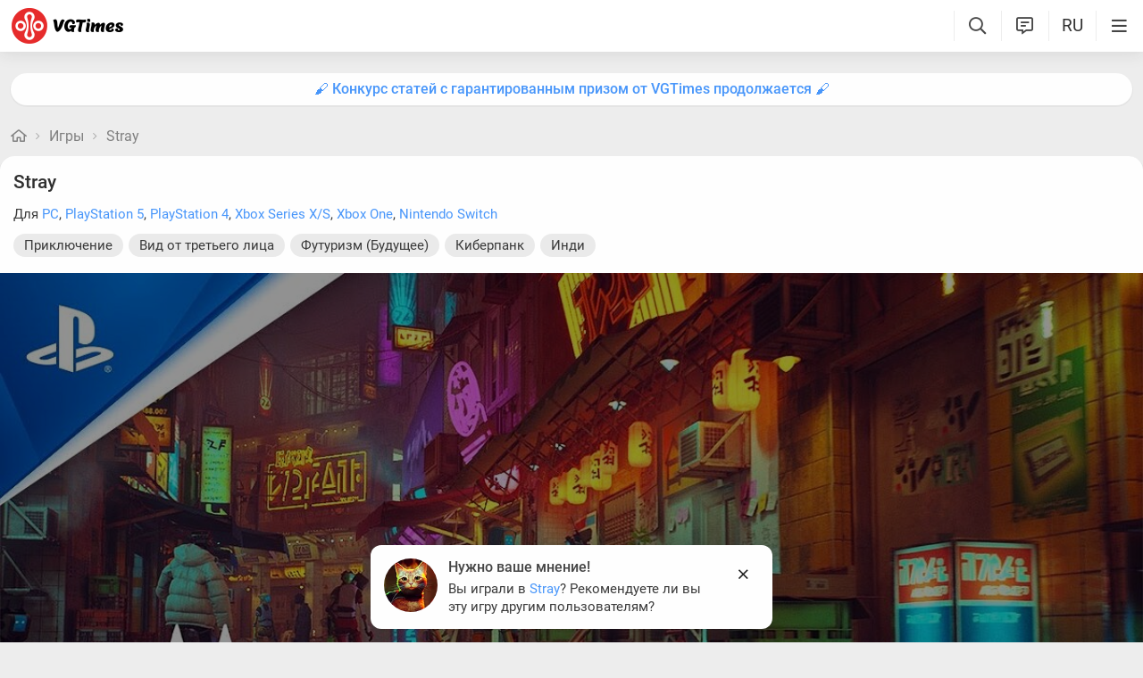

--- FILE ---
content_type: text/html; charset=utf-8
request_url: https://vgtimes.ru/games/stray/
body_size: 34503
content:
<!DOCTYPE html>
<html class="mobile" prefix="og:http://ogp.me/ns#" lang="ru" data-theme="light">
  <head>
    <meta name="verify-admitad" content="c1db6dbcf5" />
    <meta name="google-site-verification" content="rovnRcDpfqavwuHjPchT-Y32Ff66E4VMfuOGUtV8yz0" />
    <meta name="verify-admitad" content="f25ffcce38" />
    <meta name='ir-site-verification-token' value='-62502987'>
    <meta http-equiv="X-UA-Compatible" content="IE=edge" />
    <meta http-equiv="Content-Language" content="ru">
    <meta name="google-site-verification" content="UIrAFVFMi-t5ozw73qHeYxjhtMowpzkhcGfnA4Kkh9s" />
    
    <link rel="canonical" href="https://vgtimes.ru/games/stray/" />
    
    <meta charset="utf-8" />
    <meta name="viewport" content="width=device-width, initial-scale=1, maximum-scale=5">
    <meta name="facebook-domain-verification" content="1sudtrnrha9w5x8dlnkknrspougab2" />
    <meta name='yandex-verification' content='7daeb2a7484def83' />
    <meta name='yandex-verification' content='6262dfc3d43fb29c' />
    <meta name="google-site-verification" content="CfAkA7xaqZLiRNvMTQGQi93UoHaShstvzPzXQSndog0" />
    <meta name='wmail-verification' content='565054336c756354bc7c10e8e9efb329' />
    <meta property="og:site_name" content="VGTimes"/>
    <meta property="og:image" content="https://files.vgtimes.ru/si/game_63125_main_ru.jpg" />
    <meta property="og:image:type" content="image/jpeg" />
    <meta name="twitter:card" content="summary_large_image" />
    <meta name="twitter:image" content="https://files.vgtimes.ru/si/game_63125_main_ru.jpg" />
    <link rel="image_src" href="https://files.vgtimes.ru/si/game_63125_main_ru.jpg" />   
    <title>Stray - что это за игра, трейлер, системные требования, отзывы и оценки, цены и скидки, гайды и прохождение, похожие игры </title>
    
    <meta name="description" content="Постапокалиптичный киберпанк далекого будущего. Гнетущий город с затхлой атмосферой, населенный роботами. Потерявшийся одинокий кот, который хочет вернуться домой. Концепция    Stray  основана на ажиотажных темах и модных трендах начала 2020-х, за..." />

    <meta property="og:title" content="Stray - что это за игра, трейлер, системные требования, отзывы и оценки, цены и скидки, гайды и прохождение, похожие игры " />
    <meta name="og:description" content="Постапокалиптичный киберпанк далекого будущего. Гнетущий город с затхлой атмосферой, населенный роботами. Потерявшийся одинокий кот, который хочет вернуться домой. Концепция    Stray  основана на ажиотажных темах и модных трендах начала 2020-х, за..." />
    <meta property="og:url" content="https://vgtimes.ru/games/stray/" />

    <meta name="robots" content="all" />
    <link rel="search" type="application/opensearchdescription+xml" href="https://vgtimes.ru/engine/opensearch.php" title="VGTimes - все об играх и игровой индустрии" />
	<link rel="alternate" type="application/rss+xml" title="VGTimes - все об играх и игровой индустрии" href="https://vgtimes.ru/rss.xml" />
	<link rel="alternate" type="application/rss+xml" title="Гайды и руководства" href="https://vgtimes.ru/guides/rss.xml" />
	<link rel="alternate" type="application/rss+xml" title="Новости" href="https://vgtimes.ru/news/rss.xml" />
	<link rel="alternate" type="application/rss+xml" title="Секреты и пасхалки" href="https://vgtimes.ru/cheats/rss.xml" />
	<link rel="alternate" type="application/rss+xml" title="Статьи" href="https://vgtimes.ru/articles/rss.xml" />
    <link rel="amphtml" href="https://vgtimes.ru/games/stray/?amp=1">
    <link rel="alternate" hreflang="zh-cn" href="https://zh.vgtimes.com/games/stray/" />
    <link rel="alternate" hreflang="uk" href="https://ukr.vgtimes.com/games/stray/" />
    <link rel="alternate" hreflang="tr" href="https://tr.vgtimes.com/games/stray/" />
    <link rel="alternate" hreflang="es" href="https://es.vgtimes.com/games/stray/" />
    <link rel="alternate" hreflang="sl" href="https://sl.vgtimes.com/games/stray/" />
    <link rel="alternate" hreflang="pt" href="https://pt.vgtimes.com/games/stray/" />
    <link rel="alternate" hreflang="pl" href="https://pl.vgtimes.com/games/stray/" />
    <link rel="alternate" hreflang="id" href="https://id.vgtimes.com/games/stray/" />
    <link rel="alternate" hreflang="de" href="https://de.vgtimes.com/games/stray/" />
    <link rel="alternate" hreflang="fr" href="https://fr.vgtimes.com/games/stray/" />
    <link rel="alternate" hreflang="en" href="https://vgtimes.com/games/stray/" />
    <link rel="alternate" hreflang="ru" href="https://vgtimes.ru/games/stray/" />
    <style>
      :root{--podl-br:16px;--btn2-hov:-40px;--btn-size:2000px 200px;--sm-bl-pad:15px;--spad:12px;--spad-o:-12px;--hint-pd:10px;--main-pad:15px;--main-pad-double:30px;--main-pad-reverse:-15px;--inner-pad:20px;--inner-pad-reverse:-20px;--inner-pad-double:40px;--hint-br:12px;--input-trans:border .4s,box-shadow .4s;--header-height:70px}.mobile:root{--sm-bl-pad:15px;--main-pad:12px;--main-pad-double:24px;--main-pad-reverse:-12px;--inner-pad:15px;--inner-pad-reverse:-15px;--inner-pad-double:30px;--header-height:58px}:root[data-theme='light']{--money-clr:#ff9300;--gold-clr:#ff9300;--logo-circle-clr:#e62b2b;--logo-text-clr:#000;--logo-bg-clr:#fff;--podl-bg:#fefefe;--podl-sh:0 1px 0 1px rgb(0 0 0 / 4%);--link-clr:#202020;--link-ts:none;--link-td:none;--head-bg:#fff;--head-sh:0 0 20px #29292921;--btn-color:#393939;--btn-blue:#4896fa;--btn-green:#00b916;--btn-blue-hov:#57a1ff;--btn-bg:#eaeaea;--btn-hov:#f1f1f1;--btn-sh:0 1px 0px rgb(0 0 0 / 10%);--btn-brdr:#d8d8d8 1px solid;--input-bg:#efefef;--grey:#808080;--grey-und:#ebebeb;--light-grey:#999999;--ctree:#e9e9e9;--lighter-grey:#ddd;--superlight-grey:#dedede;--egrey:#e8e8e8;--hov-gg:#f3f3f3;--podl-lg-hover:#f7f7f7;--rred:#e62b2b;--white-blue-und:#4896fa99;--white-blue:#4896fa;--white-blue-text:#fff;--alerts-color:#3a9dff;--alerts-text:#ffffff;--h-clr:rgb(0 0 0 / 81%);--light-blue:#4896fa80;--ligher-blue:#e9f3ff;--bd-clr:#3a3a3a;--mbg:#ededed;--dgrey:#d1d1d1;--zgrey:#f6f6f6;--pgrey:#acacac;--mgrey:#f3f3f3;--hint-sh:0 0 20px #29292952;--hint-bg:#fff;--bold-clr:#000000ba;--comm-bs:1px 2px rgb(0 0 0 / 7%);--msearch-bg:#ffffff;--body-clr:#090909}:root[data-theme='classic']{--money-clr:#ffcb00;--gold-clr:#ffcb00;--logo-circle-clr:#c30000;--logo-text-clr:#fff;--logo-bg-clr:#fff;--podl-bg:#343434;--podl-sh:0 1px 0 1 pxrgb(0 0 0 / 4%);--link-clr:#efefef;--link-ts:none;--link-td:none;--head-bg:#373737;--head-sh:0 0 20px #1c1c1ced;--btn-color:#fff;--btn-blue:#866239;--btn-green:#008710;--btn-blue-hov:#a77b48;--btn-bg:#434343;--btn-hov:#555;--btn-sh:0 1px 0px rgb(0 0 0 / 10%);--btn-brdr:#535353 1px solid;--input-bg:#282828;--grey:#929292;--grey-und:#4f4f4f;--light-grey:#767676;--ctree:#484848;--lighter-grey:#5a5a5a;--superlight-grey:#525252;--egrey:#454545;--hov-gg:#414141;--podl-lg-hover:#3c3c3c;--rred:#ffea00;--white-blue-und:#ffffff5c;--white-blue:#dcad76;--white-blue-text:#ffffff;--alerts-color:#3a9dff;--alerts-text:#ffffff;--h-clr:#fff;--light-blue:rgb(220 173 118 / 50%);--ligher-blue:#785c3b;--bd-clr:#ddd;--mbg:#292929;--dgrey:#525252;--zgrey:#414141;--pgrey:#acacac;--mgrey:#3a3a3a;--hint-sh:0 0 20px #0a0a0aed;--hint-bg:#393939;--bold-clr:#fff;--comm-bs:none;--msearch-bg:#1d150c;--body-clr:#0f0f0f}:root[data-theme='dark']{--money-clr:#ff9300;--gold-clr:#ff9300;--logo-circle-clr:#fffa00;--logo-bg-clr:rgba(0,0,0,0);--podl-bg:#1d1d1d;--podl-sh:0 1px 0 1px rgb(0 0 0 / 4%);--link-clr:#fafafa;--link-ts:0 1px 0 #000000bd;--link-td:none;--head-bg:#181818;--head-sh:0 0 20px #000000ed;--btn-color:#fff;--btn-blue:#0e91e0;--btn-green:#00b916;--btn-blue-hov:#1faaff;--btn-bg:#313131;--btn-hov:#3c3c3c;--btn-sh:0 1px 0px rgb(0 0 0 / 10%);--btn-brdr:#535353 1px solid;--input-bg:#0c0c0c;--grey:#929292;--grey-und:#4f4f4f;--light-grey:#767676;--ctree:#484848;--lighter-grey:#5a5a5a;--superlight-grey:#343434;--egrey:#303030;--hov-gg:#2a2a2a;--podl-lg-hover:#252525;--rred:#fffa00;--white-blue-und:#ffffff2b;--white-blue:#0af;--white-blue-text:#fff;--alerts-color:#3a9dff;--alerts-text:#ffffff;--h-clr:#fff;--light-blue:rgb(0 170 255 / 50%);--ligher-blue:#0f325c;--bd-clr:#f8f8f8;--mbg:#111111;--dgrey:#525252;--zgrey:#272727;--pgrey:#acacac;--mgrey:#262626;--hint-sh:0 0 20px #000000;--hint-bg:#1f1f1f;--bold-clr:#fff;--comm-bs:none;--msearch-bg:#002035;--body-clr:#000}:root[data-theme='pink']{--money-clr:#ff9300;--gold-clr:#ff9300;--logo-circle-clr:#ff7eb8;--logo-text-clr:#000;--logo-bg-clr:rgba(0,0,0,0);--podl-bg:#ffffff;--podl-sh:0 2px 1px 0 #ffd7e9;--link-clr:#202020;--link-ts:none;--link-td:none;--head-bg:#fff url(/img/pink_head_bg.png?1);--head-sh:0 0 20px #29292921;--btn-color:#393939;--btn-blue:#00a6ff;--btn-green:#10d440;--btn-blue-hov:#23b2ff;--btn-bg:#eaeaea;--btn-hov:#f1f1f1;--btn-sh:0 1px 0 rgb(0 0 0 / 10%);--btn-brdr:#d8d8d8 1px solid;--input-bg:#efefef;--grey:gray;--grey-und:#ebebeb;--light-grey:#999;--ctree:#e9e9e9;--lighter-grey:#ddd;--superlight-grey:#dedede;--egrey:#e8e8e8;--hov-gg:#f3f3f3;--podl-lg-hover:#fdffc8;--rred:#f54d9a;--white-blue-und:#4896fa99;--white-blue:#00a6ff;--white-blue-text:#fff;--h-clr:rgb(0 0 0 / 81%);--light-blue:#4896fa80;--ligher-blue:#e9f3ff;--bd-clr:#3a3a3a;--mbg:#ffeef7;--dgrey:#d1d1d1;--zgrey:#f6f6f6;--pgrey:#acacac;--mgrey:#f3f3f3;--hint-sh:0 0 20px #29292952;--hint-bg:#fff;--bold-clr:#000000ba;--comm-bs:1px 2 pxrgb(0 0 0 / 7%);--msearch-bg:#fff;--body-clr:#090909}body{color:var(--bd-clr);text-decoration-color:var(--bd-clr);font-family:"Roboto",sans-serif;font-size:16px;margin:0;padding:0;position:relative;background-position:center var(--header-height);background-attachment:fixed;min-height:100%;height:inherit;-webkit-text-size-adjust:100%;-moz-text-size-adjust:100%;-ms-text-size-adjust:100%;text-size-adjust:100%;text-rendering:optimizeSpeed}h1{font-size:26px}a{color:var(--link-clr);font-size:16px;text-decoration:none;outline:none}s{color:inherit}b{color:var(--bold-clr);font-weight:500}.article_block b,.comment-text b{font-weight:600}strong{font-weight:500}input{font-family:inherit}body.afbrand>div:not(.adfshift):not(.smoothie_adf):first-child{height:auto!important}html{min-width:1040px;min-height:100%}html.mobile{min-width:initial}.vgt_orig_bg,body{background-color:var(--body-clr)}.mobile .vgt_orig_bg,.mobile body{background-color:var(--mbg)}.searchflow{position:fixed;top:-9999px}.afbrand:not(.strech) .adfox-banner-background{top:var(--header-height)!important}.adfox-banner-background{z-index:1}.vgt_orig_bg{position:fixed;top:0;left:0;width:100%;height:100%}body:not(.afbrand)[style*=background-image]{padding-top:200px}.mobile .header .logged>div{text-align:left}.mobile .header .logged{position:absolute;top:0;right:65px;line-height:inherit}.mobile .header .lisearch{display:block}.hmb.hamburger{right:0}.header .hmb.site_search{right:calc((var(--header-height) - 5px) * 3)}.hmb.lastcomm_a{right:calc((var(--header-height) - 5px) * 2)}.header .hmb.change_language{right:calc((var(--header-height) - 5px) * 1);font-size:19px}.header .hmb:before{height:60%;content:'';width:0;display:block;position:absolute;top:20%;border-left:var(--bold-clr) 1px solid;opacity:.1}.mobile .header .theme{position:initial}.hmb{top:0;position:absolute;height:100%;width:var(--header-height);text-align:center}.hmb .fa{font-size:19px;line-height:inherit;color:var(--bold-clr)}.mobile .mini_panel{padding:var(--main-pad);margin:0;line-height:25px}.mini_panel .promo{text-align:center;flex-grow:1;max-width:calc(100% - 400px)}.mobile .mini_panel .promo{max-width:100%}.mini_panel .promo a{white-space:nowrap;overflow:hidden;box-sizing:border-box;text-overflow:ellipsis;max-width:100%;vertical-align:middle;font-weight:500;color:var(--white-blue)}.mini_panel{display:flex;margin:var(--spad) 0;box-sizing:border-box;line-height:34px}header{width:100%;position:fixed;z-index:1001;top:0;height:var(--header-height);line-height:var(--header-height);background:var(--head-bg);box-shadow:var(--head-sh)}header .header{max-width:1600px;margin:0 auto;position:relative;z-index:1;height:100%;display:flex;align-items:center}.mobile header .header{justify-content:left}.vgt_logo4{font-size:45px;line-height:inherit;font-family:'icomoon-font';padding:0 var(--main-pad);margin-right:auto}.mobile .vgt_logo4{font-size:40px}.vgt_logo4 .fa{display:inline-flex;vertical-align:text-top}.fa.fa-vgt_logo_new_light:before{content:''}.fa-vgt_logo_new_light .path2:before{color:#393939}.llg .fa-vgt_logo_new_light .path3:before{color:var(--logo-circle-clr)}.llg .fa-vgt_logo_new_light .path2:before{color:var(--logo-bg-clr)}.llg .fa-vgt_logo_new_light .path1:before{color:var(--logo-text-clr)}.header .login .lgo,.header .themes,.header .site_search,.header .change_language{width:var(--header-height);display:block;text-align:center;font-size:23px;color:var(--h-clr)}.mobile .hmb{width:calc(var(--header-height) - 5px)}.header .theme,.header .logged{position:relative}.header .profile_wrapper{cursor:pointer;height:var(--header-height);width:var(--header-height);display:inline-block;text-align:center}.logged .profile2{background-position:center center;width:45px;height:45px;border-radius:60px;background-size:contain;display:inline-block;vertical-align:middle;overflow:hidden}.logged .profile2 .aimg{object-fit:cover;pointer-events:none;width:100%}body:not(.afbrand)[style*=background-image] .adfshift,.vgt_logo4 .lg1,.mini_panel .switchtab,.vgt_logo4 .l1,.vgt_logo4 .l2,.mobile .login .hmb,.mobile .logged .profile2,.afbrand .vgt_orig_bg,.sl .header .buttons,.header .f_search,.r_modal,.header .menu{display:none}.fa{font-style:normal;display:inline-block}.fa:before{content:'  '}.mobile .podl{top:var(--header-height);border-radius:0}html:not(.mobile) body:not(.strech) .podl{top:var(--header-height)!important}body>*{cursor:auto}.podl{min-height:100%;max-width:1280px;margin:0 auto;position:relative;z-index:3;background:var(--mbg);border-radius:var(--podl-br) var(--podl-br) 0 0;image-rendering:auto}.sl .hldr,.sl .content,.sl .comments_last,.sl .rss_grab,.sl .searchflow,.sl .admin_tool,.sl .pmhelp,.sl .pmphoto,.sl .chatslo,.sl .write_gr,.sl .leavec_m,.sl footer,.sl header .hamburger,.sl .content{visibility:hidden;max-width:100%;overflow:hidden}.content.specpage{margin:0;border-radius:0}@font-face{font-family:'Roboto';font-style:italic;font-weight:400;font-display:swap;src:url(/fonts/Roboto/KFOkCnqEu92Fr1Mu51xMIzIFKw.woff2) format('woff2');unicode-range:U+0301,U+0400-045F,U+0490-0491,U+04B0-04B1,U+2116}@font-face{font-family:'Roboto';font-style:italic;font-weight:400;font-display:swap;src:url(/fonts/Roboto/KFOkCnqEu92Fr1Mu51xIIzI.woff2) format('woff2');unicode-range:U+0000-00FF,U+0131,U+0152-0153,U+02BB-02BC,U+02C6,U+02DA,U+02DC,U+2000-206F,U+2074,U+20AC,U+2122,U+2191,U+2193,U+2212,U+2215,U+FEFF,U+FFFD}@font-face{font-family:'Roboto';font-style:normal;font-weight:400;font-display:swap;src:url(/fonts/Roboto/KFOmCnqEu92Fr1Mu5mxKOzY.woff2) format('woff2');unicode-range:U+0301,U+0400-045F,U+0490-0491,U+04B0-04B1,U+2116}@font-face{font-family:'Roboto';font-style:normal;font-weight:400;font-display:swap;src:url(/fonts/Roboto/KFOmCnqEu92Fr1Mu4mxZ.woff2) format('woff2');unicode-range:U+0000-00FF,U+0131,U+0152-0153,U+02BB-02BC,U+02C6,U+02DA,U+02DC,U+2000-206F,U+2074,U+20AC,U+2122,U+2191,U+2193,U+2212,U+2215,U+FEFF,U+FFFD}@font-face{font-family:'Roboto';font-style:normal;font-weight:500;font-display:swap;src:url(/fonts/Roboto/KFOlCnqEu92Fr1MmEU9fABc4EsA.woff2) format('woff2');unicode-range:U+0301,U+0400-045F,U+0490-0491,U+04B0-04B1,U+2116}@font-face{font-family:'Roboto';font-style:normal;font-weight:500;font-display:swap;src:url(/fonts/Roboto/KFOlCnqEu92Fr1MmEU9fBBc4.woff2) format('woff2');unicode-range:U+0000-00FF,U+0131,U+0152-0153,U+02BB-02BC,U+02C6,U+02DA,U+02DC,U+2000-206F,U+2074,U+20AC,U+2122,U+2191,U+2193,U+2212,U+2215,U+FEFF,U+FFFD}@font-face{font-family:'Roboto';font-style:normal;font-weight:700;font-display:swap;src:url(/fonts/Roboto/KFOlCnqEu92Fr1MmWUlfABc4EsA.woff2) format('woff2');unicode-range:U+0301,U+0400-045F,U+0490-0491,U+04B0-04B1,U+2116}@font-face{font-family:'Roboto';font-style:normal;font-weight:700;font-display:swap;src:url(/fonts/Roboto/KFOlCnqEu92Fr1MmWUlfBBc4.woff2) format('woff2');unicode-range:U+0000-00FF,U+0131,U+0152-0153,U+02BB-02BC,U+02C6,U+02DA,U+02DC,U+2000-206F,U+2074,U+20AC,U+2122,U+2191,U+2193,U+2212,U+2215,U+FEFF,U+FFFD}@font-face{font-family:'icomoon-font';src:url(/fonts/icomoon-font-v1.0/icomoon-font.woff2?588065) format("woff2");font-weight:400;font-style:normal;font-display:block}
    </style>
    <link rel="apple-touch-icon" sizes="180x180" href="/apple-touch-icon.png">
    <link rel="icon" type="image/png" sizes="32x32" href="/favicon-32x32.png">
    <link rel="icon" type="image/png" sizes="16x16" href="/favicon-16x16.png">
    <link rel="manifest" href="/site.webmanifest">
    <link rel="mask-icon" href="/safari-pinned-tab.svg" color="#ff0000">
    <meta name="msapplication-TileColor" content="#b91d47">
    <meta name="theme-color" content="#ffffff">
    <link rel="preload" href="/fonts/icomoon-font-v1.0/icomoon-font.woff2?588065" as="font" type="font/woff2" crossorigin="anonymous">
    <link rel="preload" href="/fonts/Roboto/KFOkCnqEu92Fr1Mu51xMIzIFKw.woff2" as="font" type="font/woff2" crossorigin="anonymous" />
    <link rel="preload" href="/fonts/Roboto/KFOkCnqEu92Fr1Mu51xIIzI.woff2" as="font" type="font/woff2" crossorigin="anonymous" />
    <link rel="preload" href="/fonts/Roboto/KFOmCnqEu92Fr1Mu5mxKOzY.woff2" as="font" type="font/woff2" crossorigin="anonymous" />
    <link rel="preload" href="/fonts/Roboto/KFOmCnqEu92Fr1Mu4mxZ.woff2" as="font" type="font/woff2" crossorigin="anonymous" />
    <link rel="preload" href="/fonts/Roboto/KFOlCnqEu92Fr1MmEU9fABc4EsA.woff2" as="font" type="font/woff2" crossorigin="anonymous" />
    <link rel="preload" href="/fonts/Roboto/KFOlCnqEu92Fr1MmEU9fBBc4.woff2" as="font" type="font/woff2" crossorigin="anonymous" />
    <link rel="preload" href="/fonts/Roboto/KFOlCnqEu92Fr1MmWUlfABc4EsA.woff2" as="font" type="font/woff2" crossorigin="anonymous" />
    <link rel="preload" href="/fonts/Roboto/KFOlCnqEu92Fr1MmWUlfBBc4.woff2" as="font" type="font/woff2" crossorigin="anonymous" />

    
  </head>
  <body class="sl " style="">
    
    
    
    
    
    <div id="gotop" style="display:none;"> <div><i class="fa fa-angle-up" aria-hidden="true"></i>Наверх</div> </div>
    
    
    
    
    
<header id="header">
  
  


  
  <div class="header">
    
    <a href="#menuopen" class="hamburger hmb" aria-label="Меню"
      >
      <i class="fa fa-bars2"></i>
      <span class="hamburger_alerts"></span>
    </a>
    
    

    
    
    <div class="login">
      <a href="#" class="hmb">
        <i class="fa fa-sign-in" aria-hidden="true"></i>
      </a>
    </div>
    
    

    

    <a href="/" class="vgt_logo4 llg" aria-label="Главная страница" data-pjax="main">
      
      <span class="fa fa-vgt_logo_new_light">
        <span class="path1"></span>
        <span class="path2"></span>
        <span class="path3"></span>
      </span>
      
    </a>

    <ul id="sidebar" class="menu  mobile">
      
      <li class="menu_user">
        
        
        <ul>
          <li>
            <a class="pl reg_" href="/#sign_in" target="_blank">
              <span class="rc">
                <div class="name"><i class="fa fa-sign-in" aria-hidden="true"></i>Войти</div>
              </span>
            </a>
          </li>
          <li class="drotted exp theme_switcher">
            <a href="#" class="ab_trig">
              <i class="fa fa-sun-bright1" aria-hidden="true"></i>Тема сайта
            </a>
            <div class="drop_block">
              <ul class="select_drop">
                <li class="theme_switch ss">
                  Тема: <span class="theme_name">системная</span>
                  <div class="switcher">
                    <a href="#" class="system l_ks active" data-id="1" data-opt="light"
                      data-name="системная"></a>
                    <a href="#" class="light l_ks " data-id="2" data-opt="light"
                      data-name="светлая"></a>
                    <a href="#" class="classic l_ks " data-id="3" data-opt="classic"
                      data-name="классическая"></a>
                    <a href="#" class="dark l_ks " data-id="4" data-opt="dark"
                      data-name="темная"></a>
                    <a href="#" class="pink l_ks " data-id="5" data-opt="pink"
                      data-name="розовая"></a>
                  </div>
                </li>
              </ul>
            </div>
          </li>
        </ul>
        
        
        
      

      
<li class="drotted exp" >
  
  
  <div  role="button" tabindex="0" class="mp">Новости<i class="fa fa-angle-down" aria-hidden="true"></i><i class="fa fa-angle-up" aria-hidden="true"></i></div>
  <div class="drop_block">
    <ul class="select_drop">
      

<li><a href="/news/">Все новости</a></li>


<li><a href="/gaming-news/">Новости игр</a></li>


<li><a href="/tech-and-hardware/">Железо и технологии</a></li>


<li><a href="/movies-and-tv-series/">Кино и сериалы</a></li>


<li><a href="/video/">Видео</a></li>


<li><a href="/free/">Халява</a></li>


<li><a href="/sales-promotions-discounts/">Распродажи акции и скидки</a></li>
                                                                        
    </ul>                              
  </div>    
  
</li>


<li class="drotted " >
  
  <a class="mp" href="/tests/">Тесты</a>
  
  
</li>


<li class="drotted exp" >
  
  
  <div  role="button" tabindex="0" class="mp">Статьи<i class="fa fa-angle-down" aria-hidden="true"></i><i class="fa fa-angle-up" aria-hidden="true"></i></div>
  <div class="drop_block">
    <ul class="select_drop">
      

<li><a href="/articles/">Все статьи</a></li>


<li><a href="/game-reviews/">Обзоры игр</a></li>


<li><a href="/video-game-previews/">Превью игр</a></li>


<li><a href="/movies-tv-series-reviews/">Обзоры кино и сериалов</a></li>


<li><a href="/tech-hardware-reviews/">Обзоры железа</a></li>


<li><a href="/vgtimes-interviews/">Интервью VGTimes</a></li>


<li><a href="/top-and-the-best/">ТОПы и подборки</a></li>


<li><a href="/cosplay/">Косплей</a></li>
                                                                        
    </ul>                              
  </div>    
  
</li>


<li class="drotted exp" >
  
  
  <div  role="button" tabindex="0" class="mp">Секреты<i class="fa fa-angle-down" aria-hidden="true"></i><i class="fa fa-angle-up" aria-hidden="true"></i></div>
  <div class="drop_block">
    <ul class="select_drop">
      

<li><a href="/guides/">Гайды</a></li>


<li><a href="/cheats/">Читы и пасхалки</a></li>
                                                                        
    </ul>                              
  </div>    
  
</li>


<li class="drotted exp" >
  
  
  <div  role="button" tabindex="0" class="mp">Игры<i class="fa fa-angle-down" aria-hidden="true"></i><i class="fa fa-angle-up" aria-hidden="true"></i></div>
  <div class="drop_block">
    <ul class="select_drop">
      

<li><a href="/games/">Календарь и даты выхода</a></li>


<li><a href="/games/top/">Популярные на этой неделе</a></li>


<li><a href="/games/anticipated/">Самые ожидаемые игры</a></li>


<li><a href="/screenshots/">Новые скриншоты</a></li>


<li><a href="/games/compilations/">Подборки игр</a></li>
                                                                        
    </ul>                              
  </div>    
  
</li>


<li class="drotted exp" >
  
  
  <div  role="button" tabindex="0" class="mp">Файлы<i class="fa fa-angle-down" aria-hidden="true"></i><i class="fa fa-angle-up" aria-hidden="true"></i></div>
  <div class="drop_block">
    <ul class="select_drop">
      

<li><a href="/files/">Все файлы для игр</a></li>


<li><a href="/files/cheats/trainers/">Трейнеры для игр</a></li>


<li><a href="/files/cheats/game-saves/">Сохранения</a></li>
                                                                        
    </ul>                              
  </div>    
  
</li>


<li class="drotted " >
  
  <a class="mp" href="/forum/">Форум</a>
  
  
</li>


<li class="drotted " >
  
  <a class="mp" href="/roulette/#traktir">Таверна</a>
  
  
</li>


<li class="drotted exp" >
  
  
  <div  role="button" tabindex="0" class="mp">Халява<i class="fa fa-angle-down" aria-hidden="true"></i><i class="fa fa-angle-up" aria-hidden="true"></i></div>
  <div class="drop_block">
    <ul class="select_drop">
      

<li><a href="/free/">Новости халявы</a></li>


<li><a href="/sales-promotions-discounts/">Распродажи акции и скидки</a></li>


<li><a href="/discounts/">Поиск скидок - агрегатор</a></li>


<li><a href="/discounts/windows-pc/from3percent/anyprice/steam/sort-discount-date/">Свежие скидки в Steam</a></li>


<li><a href="/discounts/anyplatform/from3percent/anyprice/epic-games/">Скидки в Epic Games Store</a></li>


<li><a href="/giveaways/">Раздачи ключей</a></li>
                                                                        
    </ul>                              
  </div>    
  
</li>



    </ul>

    <ul class="buttons">
      
      <li class="lisearch">
        <a href="#" aria-label="Поиск по сайту" class="site_search hmb">
          <i class="fa fa-search" aria-hidden="true"></i>
        </a>
      </li>
      <li class="language">
        <a href="#" aria-label="Выбор языка" class="change_language hmb">
          RU
        </a>
      </li>
      
      <li class="lastcomm">
        <a href="#" aria-label="Свежие комментарии" class="lastcomm_a hmb">
          <i class="fa fa-comment-alt-lines1" aria-hidden="true"></i>
        </a>
      </li>
      
      
      
      
    </ul>


    
  </div>
  
  </header>
    
    
    
    
    <div class="comments_last hidden r_modal" data-cstart="1">
      
      <div class="comments_block r_modal_inner">
        <div class="comments_title">
          <span>Новые комментарии</span>
          <i class="fa fa-times" aria-hidden="true"></i>
        </div>
        <div class="comments_block_content chat_block_content_wrap">
          <div class="comments_block_content_wrap">
          </div>
        </div>
      </div>
    </div>
    
    <div class="podl ">
      
      
      <span class="adf click"></span>
      
      
      
      
      <div id="pjax">
        <!--pjax_load-->
               
        <div class="content module_gamepage " data-spec="" data-specid="" data-module="gamepage">
          
          
          
          <div class="mini_panel  ">
            
            
            
            
            
            
            
            <div class="promo"><a target="_blank" href="https://vgtim.es/6odYXu3">🖌 Конкурс статей с гарантированным призом от VGTimes продолжается 🖌</a></div>
            
            
            
          </div>
          
          
          
          
            
            
            
            
            <!--banner_header_s--><!--banner_header_e-->
            
            
            
          
          
          
          
          
          
          
          <article id="games_pjax">
            <!--games_pjax-->
            
            <!--speedbar-start-->
<div class="radius speed">
  <a href="/" aria-label="Главная страница"><i class="fa fa-home" aria-hidden="true"></i></a>
  <i class="fa fa-angle-right" aria-hidden="true"></i>
  <a href="https://vgtimes.ru/games/">Игры</a> <i class="fa fa-angle-right" aria-hidden="true"></i> <a href="https://vgtimes.ru/games/stray/">Stray</a>             
</div>
<!--speedbar-end-->
            
            
            <div id='dle-content'><div class="game_content">
  


<a name="gameheader"></a>




<div class="game_header  ">
  
  <h1>Stray</h1>
  <div class="platfs">Для <a href="/games/platforms/windows-pc/" class="l_ks">PC</a>, <a href="/games/platforms/playstation5/" class="l_ks">PlayStation 5</a>, <a href="/games/platforms/playstation4/" class="l_ks">PlayStation 4</a>, <a href="/games/platforms/xboxseriesxs/" class="l_ks">Xbox Series X/S</a>, <a href="/games/platforms/xbox-one/" class="l_ks">Xbox One</a>, <a href="/games/platforms/nintendo-switch/" class="l_ks">Nintendo Switch</a></div>
  <div class="gres"><a class="l_ks abba" href="/games/genres/adventure/">Приключение</a> <a class="l_ks abba" href="/games/genres/third-person/">Вид от третьего лица</a> <a class="l_ks abba" href="/games/genres/futuristic/">Футуризм (Будущее)</a> <a class="l_ks abba" href="/games/genres/cyberpunk/">Киберпанк</a> <a class="l_ks abba" href="/games/genres/indie/">Инди</a></div>
    
  <div class="bh">
    
    <div class="game_media ">
      
        
        <ul id="imageGallery">
        
        
          
<!--dle_youtube_begin: video -->
<li data-thumb="https://files.vgtimes.ru/games_header_images/63125/stray-anonsiruyuschiy-treyler-igry_video_99555.jpg" data-autoplay="1" data-poster="https://files.vgtimes.ru/games_header_images/63125/stray-anonsiruyuschiy-treyler-igry_video_99555.jpg" data-src="//www.youtube.com/watch?v=u84hRUQlaio" data-yt="u84hRUQlaio" data-video="u84hRUQlaio" data-title="Stray — анонсирующий трейлер игры" class="iv" data-src="">
  <span class="vp"><i class="fa fa-play" aria-hidden="true"></i></span>
  <img alt=" Stray — анонсирующий трейлер игры" class="tb lazyload" width="1200" height="675" src="data:image/svg+xml,%3Csvg xmlns='http://www.w3.org/2000/svg' viewBox='0 0 1200 675'%3E%3C/svg%3E" data-src="https://files.vgtimes.ru/games_header_images/63125/stray-anonsiruyuschiy-treyler-igry_video_99555.jpg" />
</li>
<!--dle_youtube_end-->


<!--dle_youtube_begin: video -->
<li data-thumb="https://files.vgtimes.ru/games_header_images/63125/stray-geympleynyy-treyler-so-state-of-play-2022_video_65375.jpg" data-autoplay="1" data-poster="https://files.vgtimes.ru/games_header_images/63125/stray-geympleynyy-treyler-so-state-of-play-2022_video_65375.jpg" data-src="//www.youtube.com/watch?v=XgPRPi--F5E" data-yt="XgPRPi--F5E" data-video="XgPRPi--F5E" data-title="Stray — геймплейный трейлер со State of Play 2022" class="iv" data-src="">
  <span class="vp"><i class="fa fa-play" aria-hidden="true"></i></span>
  <img alt=" Stray — геймплейный трейлер со State of Play 2022" class="tb lazyload" width="1200" height="675" src="data:image/svg+xml,%3Csvg xmlns='http://www.w3.org/2000/svg' viewBox='0 0 1200 675'%3E%3C/svg%3E" data-src="https://files.vgtimes.ru/games_header_images/63125/stray-geympleynyy-treyler-so-state-of-play-2022_video_65375.jpg" />
</li>
<!--dle_youtube_end-->



<li data-thumb="https://files.vgtimes.ru/gallery/thumb/174926/stray-key-art-1.webp"  data-src="https://files.vgtimes.ru/gallery/main/174926/stray-key-art-1.webp">
  
  <img alt="Картинка из " class="tb lazyload" width="1200" height="675" src="data:image/svg+xml,%3Csvg xmlns='http://www.w3.org/2000/svg' viewBox='0 0 1200 675'%3E%3C/svg%3E" data-src="https://files.vgtimes.ru/gallery/thumb/174926/stray-key-art-1.webp" />
</li>




<li data-thumb="https://files.vgtimes.ru/gallery/thumb/174925/stray_20220720014930.webp"  data-src="https://files.vgtimes.ru/gallery/main/174925/stray_20220720014930.webp">
  
  <img alt="Картинка из " class="tb lazyload" width="1200" height="675" src="data:image/svg+xml,%3Csvg xmlns='http://www.w3.org/2000/svg' viewBox='0 0 1200 675'%3E%3C/svg%3E" data-src="https://files.vgtimes.ru/gallery/thumb/174925/stray_20220720014930.webp" />
</li>




<li data-thumb="https://files.vgtimes.ru/gallery/thumb/174925/stray_20220720170108.webp"  data-src="https://files.vgtimes.ru/gallery/main/174925/stray_20220720170108.webp">
  
  <img alt="Картинка из " class="tb lazyload" width="1200" height="675" src="data:image/svg+xml,%3Csvg xmlns='http://www.w3.org/2000/svg' viewBox='0 0 1200 675'%3E%3C/svg%3E" data-src="https://files.vgtimes.ru/gallery/thumb/174925/stray_20220720170108.webp" />
</li>




<li data-thumb="https://files.vgtimes.ru/gallery/thumb/174925/1654283550_1290.webp"  data-src="https://files.vgtimes.ru/gallery/main/174925/1654283550_1290.webp">
  
  <img alt="Картинка из " class="tb lazyload" width="1200" height="675" src="data:image/svg+xml,%3Csvg xmlns='http://www.w3.org/2000/svg' viewBox='0 0 1200 675'%3E%3C/svg%3E" data-src="https://files.vgtimes.ru/gallery/thumb/174925/1654283550_1290.webp" />
</li>




<li data-thumb="https://files.vgtimes.ru/gallery/thumb/174925/stray_20220720023531.webp"  data-src="https://files.vgtimes.ru/gallery/main/174925/stray_20220720023531.webp">
  
  <img alt="Картинка из " class="tb lazyload" width="1200" height="675" src="data:image/svg+xml,%3Csvg xmlns='http://www.w3.org/2000/svg' viewBox='0 0 1200 675'%3E%3C/svg%3E" data-src="https://files.vgtimes.ru/gallery/thumb/174925/stray_20220720023531.webp" />
</li>




<li data-thumb="https://files.vgtimes.ru/gallery/thumb/174925/1654283563_5373.webp"  data-src="https://files.vgtimes.ru/gallery/main/174925/1654283563_5373.webp">
  
  <img alt="Картинка из " class="tb lazyload" width="1200" height="675" src="data:image/svg+xml,%3Csvg xmlns='http://www.w3.org/2000/svg' viewBox='0 0 1200 675'%3E%3C/svg%3E" data-src="https://files.vgtimes.ru/gallery/thumb/174925/1654283563_5373.webp" />
</li>




<li data-thumb="https://files.vgtimes.ru/gallery/thumb/174925/1654283548_4752.webp"  data-src="https://files.vgtimes.ru/gallery/main/174925/1654283548_4752.webp">
  
  <img alt="Картинка из " class="tb lazyload" width="1200" height="675" src="data:image/svg+xml,%3Csvg xmlns='http://www.w3.org/2000/svg' viewBox='0 0 1200 675'%3E%3C/svg%3E" data-src="https://files.vgtimes.ru/gallery/thumb/174925/1654283548_4752.webp" />
</li>




<li data-thumb="https://files.vgtimes.ru/gallery/thumb/174925/stray_20220720165614.webp"  data-src="https://files.vgtimes.ru/gallery/main/174925/stray_20220720165614.webp">
  
  <img alt="Картинка из " class="tb lazyload" width="1200" height="675" src="data:image/svg+xml,%3Csvg xmlns='http://www.w3.org/2000/svg' viewBox='0 0 1200 675'%3E%3C/svg%3E" data-src="https://files.vgtimes.ru/gallery/thumb/174925/stray_20220720165614.webp" />
</li>




<li data-thumb="https://files.vgtimes.ru/gallery/thumb/174925/1591923874_2375.webp"  data-src="https://files.vgtimes.ru/gallery/main/174925/1591923874_2375.webp">
  
  <img alt="Картинка из " class="tb lazyload" width="1200" height="675" src="data:image/svg+xml,%3Csvg xmlns='http://www.w3.org/2000/svg' viewBox='0 0 1200 675'%3E%3C/svg%3E" data-src="https://files.vgtimes.ru/gallery/thumb/174925/1591923874_2375.webp" />
</li>




<li data-thumb="https://files.vgtimes.ru/gallery/thumb/174925/stray_20220720161022.webp"  data-src="https://files.vgtimes.ru/gallery/main/174925/stray_20220720161022.webp">
  
  <img alt="Картинка из " class="tb lazyload" width="1200" height="675" src="data:image/svg+xml,%3Csvg xmlns='http://www.w3.org/2000/svg' viewBox='0 0 1200 675'%3E%3C/svg%3E" data-src="https://files.vgtimes.ru/gallery/thumb/174925/stray_20220720161022.webp" />
</li>



        
        
         </ul>
        
      
    </div>
    
    <div class="header_info">
      <div class="img_holder hasslider">
        
        <img class="pic" layout="responsive" width="100%" height="200" alt="Stray - что это за игра, трейлер, системные требования, отзывы и оценки, цены и скидки, гайды и прохождение, похожие игры " title="Stray - что это за игра, трейлер, системные требования, отзывы и оценки, цены и скидки, гайды и прохождение, похожие игры " src="/uploads/games_previews/63125/stray_vgdb.webp?1754910867">
        
      </div>
      <div class="header_main_info">
        
        
        <div class="desc">
          <p>
            Постапокалиптичный киберпанк далекого будущего. Гнетущий город с затхлой атмосферой, населенный роботами. Потерявшийся одинокий кот, который хочет... <a class="l_ks" href="/games/stray/#game_description">Подробнее <i class="fa fa-angle-right" aria-hidden="true"></i></a>
          </p>
        </div>
        
        
        
        <div class="rads rate">
          
          <div class="game_rank">
            <div class="who">VGTimes:</div>
            <div class="score">8.2/10</div>
            <div class="stars vgt">
              <i class="fa fa-star1" aria-hidden="true"></i><i class="fa fa-star1" aria-hidden="true"></i><i class="fa fa-star1" aria-hidden="true"></i><i class="fa fa-star1" aria-hidden="true"></i><i class="fa fa-star" aria-hidden="true"></i>
            </div>
            <a href="/index.php?newsid=89849" class="lnk l_ks">
              Обзор
            </a>
          </div>
          
          
          
          <div class="game_rank">
            <div class="who">Игроки:</div>
            <div class="score">9.2/10</div>
            <div class="stars players">
              <i class="fa fa-star1" aria-hidden="true"></i><i class="fa fa-star1" aria-hidden="true"></i><i class="fa fa-star1" aria-hidden="true"></i><i class="fa fa-star1" aria-hidden="true"></i><i class="fa fa-star-half-o" aria-hidden="true"></i>
            </div>
            <div class="num">
              <a href="/games/stray/usersreviews/" class="l_ks">
                379 оценок
              </a>
            </div>
          </div>
          
          
          
          
          
          
          
          <div class="game_rank mc">
            <div class="who">Metacritic:</div>
            <div class="score">82/100</div>
            <div class="stars mc">
              <i class="fa fa-star1" aria-hidden="true"></i><i class="fa fa-star1" aria-hidden="true"></i><i class="fa fa-star1" aria-hidden="true"></i><i class="fa fa-star1" aria-hidden="true"></i><i class="fa fa-star" aria-hidden="true"></i>
            </div>
            
            <span class="ablock"> <i class="fa fa-angle-down ab_trig" aria-hidden="true"></i> <div class="drop_block"> <ul class="select_drop"> <li><a href="https://www.metacritic.com/game/stray/critic-reviews/?platform=playstation-5" target="_blank"><span class="platform_name">PlayStation 5</span> <div class="stars mc"><div class="score">83/100</div><i class="fa fa-star1" aria-hidden="true"></i><i class="fa fa-star1" aria-hidden="true"></i><i class="fa fa-star1" aria-hidden="true"></i><i class="fa fa-star1" aria-hidden="true"></i><i class="fa fa-star" aria-hidden="true"></i></div></a></li><li><a href="https://www.metacritic.com/game/stray/critic-reviews/?platform=pc" target="_blank"><span class="platform_name">PC</span> <div class="stars mc"><div class="score">82/100</div><i class="fa fa-star1" aria-hidden="true"></i><i class="fa fa-star1" aria-hidden="true"></i><i class="fa fa-star1" aria-hidden="true"></i><i class="fa fa-star1" aria-hidden="true"></i><i class="fa fa-star" aria-hidden="true"></i></div></a></li><li><a href="https://www.metacritic.com/game/stray/critic-reviews/?platform=switch" target="_blank"><span class="platform_name">Nintendo Switch</span> <div class="stars mc"><div class="score">80/100</div><i class="fa fa-star1" aria-hidden="true"></i><i class="fa fa-star1" aria-hidden="true"></i><i class="fa fa-star1" aria-hidden="true"></i><i class="fa fa-star1" aria-hidden="true"></i><i class="fa fa-star" aria-hidden="true"></i></div></a></li><li><a href="https://www.metacritic.com/game/stray/critic-reviews/?platform=xbox-series-x" target="_blank"><span class="platform_name">Xbox Series X/S</span> <div class="stars mc"><div class="score">83/100</div><i class="fa fa-star1" aria-hidden="true"></i><i class="fa fa-star1" aria-hidden="true"></i><i class="fa fa-star1" aria-hidden="true"></i><i class="fa fa-star1" aria-hidden="true"></i><i class="fa fa-star" aria-hidden="true"></i></div></a></li> </ul> </div> </span>
            
          </div>
           
        </div>
        
        
      </div>
      
      <div class="rads">
        Дата выхода:
        <div class="val"><a href="/games/stray/release-dates/" class="l_ks">19 июля 2022 (PC, PlayStation 5, PlayStation 4)</a></div>
      </div>
      
      <div class="rads">
        Разработчик:
        <div class="val"><a class="l_ks" href="/games/companies/bluetwelve-studio/">BlueTwelve Studio</a></div>
      </div>
      
      
      <div class="rads">
        Издатели / дистрибьюторы / локализаторы:
        <div class="val"><a class="l_ks" href="/games/companies/annapurna-interactive/">Annapurna Interactive</a></div>
      </div>
      
      
    </div>
    <div class="clr"></div>
  </div>
  <div class="clr"></div>
   
</div>

<div class="game_menu_parent menu_scroll">
  <ul class="menu">
    <li class="it active" ><a data-games-pjax class="ita wbut btn_blue" href="/games/stray/#gameheader"><i class="fa fa-gamepad" aria-hidden="true"></i>Об игре</a></li>

<li class="it buy_b gs" data-i="sps"><a data-games-pjax class="ita wbut" href="/games/stray/buy/#gameheader"><i class="fa fa-shopping-cart" aria-hidden="true"></i>Купить игру <sup>398 ₽</sup></a></li>

<li class="it gs" data-i="videos"><a data-games-pjax class="ita wbut" href="/games/stray/videos/#gameheader"><i class="fa fa-video-camera" aria-hidden="true"></i>Видео</a></li>


<li class="it gs" data-i="sr"><a data-games-pjax class="ita wbut" href="/games/stray/system-requirements/#gameheader"><i class="fa fa-laptop" aria-hidden="true"></i>Требования</a></li>


<li class="it gs" data-i="nws"><a data-games-pjax class="ita wbut" href="/games/stray/news/#gameheader"><i class="fa fa-newspaper-o" aria-hidden="true"></i>Новости</a></li>

<li class="it gs" data-i="smlr"><a data-games-pjax class="ita wbut" href="/games/stray/similar/#gameheader"><i class="fa fa-clone" aria-hidden="true"></i>Похожие игры</a></li>

<li class="it gs" data-i="rvs"><a data-games-pjax class="ita wbut" href="/games/stray/usersreviews/#gameheader"><i class="fa fa-comment-lines" aria-hidden="true"></i>Отзывы и оценки</a></li>
<li class="it gs" data-i="imgs"><a data-games-pjax class="ita wbut" href="/games/stray/screenshots/#gameheader"><i class="fa fa-picture-o" aria-hidden="true"></i>Галерея</a></li>


<li class="it" data-i="gds"><a data-games-pjax class="ita wbut" href="/games/stray/guides/#gameheader"><i class="fa fa-compass" aria-hidden="true"></i>Гайды</a></li>



<li class="it" data-i="trp"><a data-games-pjax class="ita wbut" href="/games/stray/achievements-and-trophies/#gameheader"><i class="fa fa-trophy" aria-hidden="true"></i>Достижения</a></li>

<li class="it" data-i="frm"><a data-games-pjax class="ita wbut" href="/games/stray/forum/#gameheader"><i class="fa fa-comments2" aria-hidden="true"></i>Форум</a></li>

<li class="it" data-i="fls"><a data-games-pjax class="ita wbut" href="/games/stray/files/#gameheader"><i class="fa fa-download" aria-hidden="true"></i>Файлы</a></li>



<li class="it" data-i="ats"><a data-games-pjax class="ita wbut" href="/games/stray/articles/#gameheader"><i class="fa fa-coffee" aria-hidden="true"></i>Статьи</a></li>


<li class="it gs" data-i="rds"><a data-games-pjax class="ita wbut" href="/games/stray/release-dates/#gameheader"><i class="fa fa-calendar" aria-hidden="true"></i>Даты</a></li>

<li class="it gs" data-i="quotes"><a data-games-pjax class="ita wbut" href="/games/stray/quotes/#gameheader"><i class="fa fa-quote-right" aria-hidden="true"></i>Цитаты</a></li>
  </ul>
</div>



  
  <div class="gamepage gamepagenew" data-id="63125">
    
    <a name="game_description"></a>
    <div class="content_block gamepage_content " id="game_desc_content">
      
      <div class="game_top_">
        <h2 class="mh2">Об игре</h2>      
        
        <div class="interactive" data-id="63125">
            <a data-int="0" href="#" class="iplay abba"><i class="fa fa-gamepad" aria-hidden="true"></i>Играю <i class="num color">38</i></a> <a data-int="1" href="#" class="played abba btn_blue"><i class="fa fa-clock-o" aria-hidden="true"></i>Играл <i class="num color">33</i></a> <a data-int="2" href="#" class="walked abba btn_green"><i class="fa fa-check" aria-hidden="true"></i>Прошел <i class="num color">109</i></a>
        </div>
        <!--game-likes-start-->
        <div class="game_likes">
           <div class="share">
            <div class="share42init" data-url="https://vgtimes.ru/games/stray/"></div>
          </div>
        </div>
        <!--game-likes-end-->
        
      </div>
      
      <div class="secondary des">
        
        
        
        
        <div class="game_story description">
          <div class="article_block a_text"><p>Постапокалиптичный киберпанк далекого будущего. Гнетущий город с затхлой атмосферой, населенный роботами. Потерявшийся одинокий кот, который хочет вернуться домой. Концепция <a href="/games/stray/" data-id="63125" class="gatx" target="_blank"><i class="fa fa-gamepad" aria-hidden="true"></i>Stray</a> основана на ажиотажных темах и модных трендах начала 2020-х, за счет чего небольшая инди стала <a class="l_ks" href="https://vgtimes.ru/89947-stray-stala-samoy-vysokoocenennoy-igroy-za-2022-god-v-steam.html" >интернет-сенсацией</a>.</p></div>
          
          <div class="t_blocks article_block a_list show_on_new_layout">
            <div class="m_contents">
              <div class="wrap ld">
                <div class="title">Содержание</div>
                <ul class="list">
                  <li><a class="l_ks" href="#info_ryzhee-obayanie">Рыжее обаяние</a></li><li><a class="l_ks" href="#info_hvostatyy-brodyaga">Хвостатый бродяга</a></li><li><a class="l_ks" href="#info_pushistyy-prokaznik">Пушистый проказник</a></li><li><a class="l_ks" href="#info_v-obeme-suzhennyh-zrachkov">В объеме суженных зрачков</a></li>
                </ul>
              </div>
            </div>
          </div>
          
          
          <a name="full_description"></a>
          <div class="article_block a_header"><h2 id="info_ryzhee-obayanie" class="nhead">Рыжее обаяние</h2></div><div class="article_block a_media"><!--TBegin--><figure class="media_figure"><a href="https://files.vgtimes.ru/gallery/main/174925/stray_20220719161707.webp" class="media_link lg_this" target="_blank"><img src="data:image/svg+xml,%3Csvg xmlns='http://www.w3.org/2000/svg' viewBox='0 0 1200 675'%3E%3C/svg%3E" data-src="https://files.vgtimes.ru/gallery/thumb/174925/stray_20220719161707.webp" width="1200" height="675" alt="" class="media_image lazyload"></a></figure><!--TEnd--></div><div class="article_block a_text"><p>Жанровая основа Stray — бродилка и квест от третьего лица, с уклоном повествования в сторону интерактивного кино, где окружающий мир нужно попытаться прочувствовать через усы, лапы и хвост, вместо чтения километров текста на экране. Благо, у игрока не возникает ощущения разрыва с протагонистом за счет отличной анимации и озвучки мурлыки.</p></div><!--banner-place--><div class="article_block a_text"><p>Вжиться в роль поможет и графика: <a class="l_ks" href="https://vgtimes.ru/articles/89849-obzor-stray.-myau.html" >удачно подобранный</a> визуальный стиль; множество декораций и мелких деталей там, где они нужны; вручную настроенная игра света и тени; объемный дым и туман для нагнетания беспокойства. Усиливает эффект присутствия подача «снизу вверх».</p></div><div class="article_block a_text"><p>Атмосфера отвечает и сеттингу. От киберпанка — человекоподобные роботы, необычная архитектура, и доминирование <a class="l_ks" href="https://vgtimes.ru/articles/90199-8-vymyshlennyh-yazykov-iz-videoigr-yazyk-haosa-iz-nier-simlish-iz-the-sims-dovazul-iz-skyrim-i-drugie.html" >неоновых вывесок</a> в кислых цветах, отражающихся от луж и бликующих от хрома. От постапокалипсиса — исчезнувшее человечество, планомерное разрушение цивилизации природой, царство мусора и темноты в подворотнях и технических каналах.</p></div><div class="article_block a_text"><p>Игровой мир представлен двумя наборами локаций. Линейные «кишки» для экшена, погонь и пугающих моментов. Медитативные просторные уровни с немалой долей «вертикальности» для исследования, выполнения квестов и поиска немалого числа секретов.</p></div><div class="article_block a_text"><p>В городе-без-людей обслуживавшие их роботы осознали себя и выстроили общество, пародирующее человеческое. Одни работают, другие предаются бесцельному существованию, третьи — охраняют порядок и т.д. Некоторые, как и компаньоны, хотят выбраться на поверхность, другие — не допустить этого. Из городских руин появляется новая напасть — Зурки. Мутировавшие бактерии, пожирающие как органику, так и роботов.</p></div><div class="article_block a_header"><h2 id="info_hvostatyy-brodyaga" class="nhead">Хвостатый бродяга</h2></div><div class="article_block a_media"><!--TBegin--><figure class="media_figure"><a href="https://files.vgtimes.ru/gallery/main/174925/stray_20220720023531.webp" class="media_link lg_this" target="_blank"><img src="data:image/svg+xml,%3Csvg xmlns='http://www.w3.org/2000/svg' viewBox='0 0 1200 675'%3E%3C/svg%3E" data-src="https://files.vgtimes.ru/gallery/thumb/174925/stray_20220720023531.webp" width="1200" height="675" alt="" class="media_image lazyload"></a></figure><!--TEnd--></div><div class="article_block a_text"><p>Авторы весьма аутентично передали все тяготы кошачьей жизни в мире, построенном для людей, и ощущение, когда ты — маленький и уязвимый четырехлапый мурлык.</p></div><!--banner-place--><div class="article_block a_text"><p>Котейка гибко лазает по трубам и вентканалам, легко прыгает между крыш, быстро удирает от преследователей и ловко балансирует над пропастью, но не может действовать как протагонисты-люди, и тем более неспособен постоять за себя. Взломать дверь, использовать гаджет, посветить в темноте, перевести с языка роботов на кошачий, взять задание у NPC, пострелять из бластера и во многом другом ему помогает маленький летающий дрон B-12, оснащенный искусственным интеллектом.</p></div><div class="article_block a_text"><p>Этот симбиоз породил самобытный геймплей Stray, когда компаньоны движутся вперед за счет взаимовыручки, и отвечает за повествование. Усатый хочет выбраться на поверхность, а B-12 готов его провести, если тот заберет его с собой. Одна беда — у дрона повреждена память, поэтому маршрут пройдет по тем точкам, где он сможет её восстановить, заодно объяснив игроку предысторию событий.</p></div><div class="article_block a_text"><p>Путешествие, со всеми его радостями и горестями, и формирует сюжет Stray, а в финале игрока ждет незамысловатый посыл. Но, по крайней мере, за историей интересно следить, встреченные на пути персонажи удивят, а интрига держится почти до самого конца.</p></div><div class="article_block a_header"><h2 id="info_pushistyy-prokaznik" class="nhead">Пушистый проказник</h2></div><div class="article_block a_media"><!--TBegin--><figure class="media_figure"><a href="https://files.vgtimes.ru/gallery/main/174925/1591923872_4234.webp" class="media_link lg_this" target="_blank"><img src="data:image/svg+xml,%3Csvg xmlns='http://www.w3.org/2000/svg' viewBox='0 0 1200 675'%3E%3C/svg%3E" data-src="https://files.vgtimes.ru/gallery/thumb/174925/1591923872_4234.webp" width="1200" height="675" alt="" class="media_image lazyload"></a></figure><!--TEnd--></div><div class="article_block a_text"><p>Несмотря на то, что основной геймплей — это движение, прыжки по платформам и преодоление препятствий, системы платформинга в игре нет. Прыжки строго заскриптованы, а области передвижения определены дизайном уровней. В одиночной игре нужно выполнять квесты, построенные по принципу «найди-принеси», «исследуй-открой» или «реши головоломку».</p></div><div class="article_block a_text"><p>Некоторые из головоломок весьма замысловаты и потребуют пространственного мышления. Как и положено царапке, придется много шкодить: опрокидывать и сбрасывать предметы, скрестись в двери, прятаться в коробках, путаться под ногами роботов, «играть» на кнопках и т.д. По удачному совпадению, именно эти действия продвигают двух друзей вперед.</p></div><!--banner-place--><div class="article_block a_text"><p>На атмосферу работает возможность точить когти, ложиться к роботам на грудь, сладко засыпать в самых разных местах и совать свой нос (и морду) туда, куда не стоит. В общем, вести себя как настоящий кот — или даже как кот <a class="l_ks" href="https://vgtimes.ru/articles/90459-15-luchshih-modov-dlya-stray-sidzhey-garfild-uluchshenie-grafiki-vid-ot-pervogo-lica-i-mnogoe-drugoe.html" >модифицированный</a>.</p></div><div class="article_block a_text"><p>Не предусмотрено ни карты, ни маркеров — всё придется держать в голове. Помимо активностей, B-12 поможет с хранением предметов, найденных по всему миру. Игра вознаграждает исследователей тем, что почти всё содержимое инвентаря рано или поздно пригодится.</p></div><div class="article_block a_header"><h2 id="info_v-obeme-suzhennyh-zrachkov" class="nhead">В объеме суженных зрачков:</h2></div><div class="article_block a_media"><!--TBegin--><figure class="media_figure"><a href="https://files.vgtimes.ru/gallery/main/174925/4512438093_snimok-ekrana-354.webp" class="media_link lg_this" target="_blank"><img src="data:image/svg+xml,%3Csvg xmlns='http://www.w3.org/2000/svg' viewBox='0 0 1200 675'%3E%3C/svg%3E" data-src="https://files.vgtimes.ru/gallery/thumb/174925/4512438093_snimok-ekrana-354.webp" width="1200" height="675" alt="" class="media_image lazyload"></a></figure><!--TEnd--></div><div class="article_block a_list"><!--dle_list--><ul><!--dle_li--><li>Stray прекрасно подходит для первого знакомства с миром компьютерных игр;</li><!--dle_li--><li>При игре с джойстиком DualSense вы почувствуете отличную тактильную виброотдачу;</li><!--dle_li--><li>В любой момент (перед финалом) можно вернуться назад и повторно исследовать любую локацию.</li></ul><!--dle_list_end--></div>
          
          
        </div>
      </div>
      <div class="more_expand">
        <a href="#game_desc_content_expand" class="nbut btn_big expand" >
          <div>
            Развернуть описание
          </div>
        </a>
        <a href="#game_desc_content_collapse" class="nbut btn_big collapse" >
          <div>
            Свернуть описание
          </div>
        </a>        
      </div>        
    </div>

    
    <div class="game_page_block">
      <h2 class="mh2">
        <a data-games-pjax href="/games/stray/videos/#gameheader" class="mh2 l_ks">
          Трейлеры, геймплей и другие видео <i class="fa fa-angle-right" aria-hidden="true"></i>
        </a>
      </h2>
      <div class="videos_list vd_lb">
        <div class="videos_list_scroll">
          <div class="ii">
  <!--dle_youtube_begin://www.youtube.com/watch?v=u84hRUQlaio-->
  <div class="vgt_video">
    
    
    <span class="check">
      <span class="box">
        <i class="fa fa-check" aria-hidden="true"></i>
      </span>
    </span>
    
    
    <a playvideo class="video_link " target="_blank" data-poster="https://i.ytimg.com/vi/u84hRUQlaio/maxresdefault.jpg" data-src="//www.youtube.com/watch?v=u84hRUQlaio" rel="nofollow" data-autoplay="1" data-yt="u84hRUQlaio" data-video="u84hRUQlaio" data-title="Stray — анонсирующий трейлер игры" href="//www.youtube.com/watch?v=u84hRUQlaio">             
      
      <div class="v">
        
        
        <div class="duration">01:52</div>    
        
                
        <img layout="responsive" class="lazyload aimg" width="1280" height="720" src="data:image/svg+xml,%3Csvg xmlns='http://www.w3.org/2000/svg' viewBox='0 0 1280 720'%3E%3C/svg%3E" data-src="https://i.ytimg.com/vi/u84hRUQlaio/maxresdefault.jpg" border="0">
        
        <span>
          <i class="fa fa-play" aria-hidden="true"></i>
        </span>
        
      </div>
    </a>
  </div>
  <!--dle_youtube_end-->
  
  <div class="title">
    Stray — анонсирующий трейлер игры
  </div>  
  <div class="type">
    <a data-games-pjax href="/games/stray/videos/trailers/#gameheader" class="l_ks">
      Трейлер / Тизер
    </a>
  </div>
  
</div><div class="ii">
  <!--dle_youtube_begin://www.youtube.com/watch?v=XgPRPi--F5E-->
  <div class="vgt_video">
    
    
    <span class="check">
      <span class="box">
        <i class="fa fa-check" aria-hidden="true"></i>
      </span>
    </span>
    
    
    <a playvideo class="video_link " target="_blank" data-poster="https://i.ytimg.com/vi/XgPRPi--F5E/maxresdefault.jpg" data-src="//www.youtube.com/watch?v=XgPRPi--F5E" rel="nofollow" data-autoplay="1" data-yt="XgPRPi--F5E" data-video="XgPRPi--F5E" data-title="Stray — геймплейный трейлер со State of Play 2022" href="//www.youtube.com/watch?v=XgPRPi--F5E">             
      
      <div class="v">
        
        
        <div class="duration">01:35</div>    
        
                
        <img layout="responsive" class="lazyload aimg" width="1280" height="720" src="data:image/svg+xml,%3Csvg xmlns='http://www.w3.org/2000/svg' viewBox='0 0 1280 720'%3E%3C/svg%3E" data-src="https://i.ytimg.com/vi/XgPRPi--F5E/maxresdefault.jpg" border="0">
        
        <span>
          <i class="fa fa-play" aria-hidden="true"></i>
        </span>
        
      </div>
    </a>
  </div>
  <!--dle_youtube_end-->
  
  <div class="title">
    Stray — геймплейный трейлер со State of Play 2022
  </div>  
  <div class="type">
    <a data-games-pjax href="/games/stray/videos/trailers/#gameheader" class="l_ks">
      Трейлер / Тизер
    </a>
  </div>
  
</div><div class="ii">
  <!--dle_youtube_begin://www.youtube.com/watch?v=r9hvgj-LOQs-->
  <div class="vgt_video">
    
    
    <span class="check">
      <span class="box">
        <i class="fa fa-check" aria-hidden="true"></i>
      </span>
    </span>
    
    
    <a playvideo class="video_link " target="_blank" data-poster="https://i.ytimg.com/vi/r9hvgj-LOQs/maxresdefault.jpg" data-src="//www.youtube.com/watch?v=r9hvgj-LOQs" rel="nofollow" data-autoplay="1" data-yt="r9hvgj-LOQs" data-video="r9hvgj-LOQs" data-title="Геймплей Stray" href="//www.youtube.com/watch?v=r9hvgj-LOQs">             
      
      <div class="v">
        
        
        <div class="duration">23:07</div>    
        
                
        <img layout="responsive" class="lazyload aimg" width="1280" height="720" src="data:image/svg+xml,%3Csvg xmlns='http://www.w3.org/2000/svg' viewBox='0 0 1280 720'%3E%3C/svg%3E" data-src="https://i.ytimg.com/vi/r9hvgj-LOQs/maxresdefault.jpg" border="0">
        
        <span>
          <i class="fa fa-play" aria-hidden="true"></i>
        </span>
        
      </div>
    </a>
  </div>
  <!--dle_youtube_end-->
  
  <div class="title">
    Геймплей Stray
  </div>  
  <div class="type">
    <a data-games-pjax href="/games/stray/videos/trailers/#gameheader" class="l_ks">
      Трейлер / Тизер
    </a>
  </div>
  
</div>
        </div>    
      </div>        
    </div>
    
    
    <div class="game_page_block">
      <h2 class="mh2">
        <a data-games-pjax href="/games/stray/buy/#gameheader" class="mh2 l_ks">
          Предложения магазинов и скидки <i class="fa fa-angle-right" aria-hidden="true"></i>
        </a>
      </h2>
      <div class="products_table more_offers">
        <div class="products_search_par " data-id="109526302" data-md5="196c7783d91d7aabc474d8f7ef4203f4" data-gameid="63125" data-hpos="right">
  <a href="/shop_redirect/?url=https%3A%2F%2Fvgtim.es%2Fg-mnSOG&shop=keysforgamers&product_id=109526302&game_id=63125&boosted=1" target="_blank" class="f_click"></a>
  <div class="products_search">
    <div class="shop_info ">
      
      <img class="lazyload" src="data:image/svg+xml,%3Csvg xmlns='http://www.w3.org/2000/svg' viewBox='0 0 120 67'%3E%3C/svg%3E"
        data-src="https://files.vgtimes.ru/si/shop_109526302_ru.webp" width="120" height="67"  alt="Stray (PC) [Russian Federation] [Standard]" border="0" />
      
    </div>
    <div class="s_content">
      <div class="title">
        Stray (PC) [Russian Federation] [Standard]
      </div>
      <div class="eprice">
        
        <span class="aprice price_badge">1699 ₽</span>
        
        
        
        
        
        <a href="#" class="price_history l_ks" title="История цены"><i class="fa fa-analytics"
            aria-hidden="true"></i></a>
        
        
        
        <div class="promocode">
          <i class="fa fa-badge-percent1" aria-hidden="true"></i>-15% по промокоду happysale
        </div>
        
      </div>
      <div class="spar">

        
        <div class="boosted">
          <i class="fa fa-chevron-circle-up-secondary" aria-hidden="true"></i>Boosted
        </div>
        

        
        <div class="pla">
          PC
        </div>
        
        <div class="shop_data">
          <a href="/discounts/shops/keysforgamers/" class="shopm l_ks">
            Keysforgamers
          </a>
          
          <span class="s_rating">
            <i class="fa fa-star1" aria-hidden="true"></i>4.2
          </span>
          
          
          <a href="/discounts/shops/keysforgamers/#comments" class="l_ks s_reviews">
            718 отзывов
          </a>
          
          
          <a href="/discounts/shops/keysforgamers/#coupons" class="l_ks s_promocodes">
            <i class="fa fa-badge-percent1" aria-hidden="true"></i>Промокоды
          </a>
          
          
          <a href="/discounts/shops/keysforgamers/#representatives" class="l_ks s_representatives">
            <i class="fa fa-user-headset1" aria-hidden="true"></i>Поддержка на VGTimes
          </a>
          
        </div>
      </div>
    </div>
  </div>
</div><div class="products_search_par " data-id="114943304" data-md5="9dc517efd43903283973562072b26f45" data-gameid="63125" data-hpos="right">
  <a href="/shop_redirect/?url=https%3A%2F%2Fvgtim.es%2FfKvis5C&shop=keysforgamers&product_id=114943304&game_id=63125&boosted=1" target="_blank" class="f_click"></a>
  <div class="products_search">
    <div class="shop_info ">
      
      <img class="lazyload" src="data:image/svg+xml,%3Csvg xmlns='http://www.w3.org/2000/svg' viewBox='0 0 120 67'%3E%3C/svg%3E"
        data-src="https://files.vgtimes.ru/si/shop_114943304_ru.webp" width="120" height="67"  alt="Stray (PS5) (Account) [Global] [Standard]" border="0" />
      
    </div>
    <div class="s_content">
      <div class="title">
        Stray (PS5) (Account) [Global] [Standard]
      </div>
      <div class="eprice">
        
        <span class="aprice price_badge">643 ₽</span>
        
        
        
        
        
        <a href="#" class="price_history l_ks" title="История цены"><i class="fa fa-analytics"
            aria-hidden="true"></i></a>
        
        
        
        <div class="promocode">
          <i class="fa fa-badge-percent1" aria-hidden="true"></i>-15% по промокоду happysale
        </div>
        
      </div>
      <div class="spar">

        
        <div class="boosted">
          <i class="fa fa-chevron-circle-up-secondary" aria-hidden="true"></i>Boosted
        </div>
        

        
        <div class="pla">
          PlayStation 5
        </div>
        
        <div class="shop_data">
          <a href="/discounts/shops/keysforgamers/" class="shopm l_ks">
            Keysforgamers
          </a>
          
          <span class="s_rating">
            <i class="fa fa-star1" aria-hidden="true"></i>4.2
          </span>
          
          
          <a href="/discounts/shops/keysforgamers/#comments" class="l_ks s_reviews">
            718 отзывов
          </a>
          
          
          <a href="/discounts/shops/keysforgamers/#coupons" class="l_ks s_promocodes">
            <i class="fa fa-badge-percent1" aria-hidden="true"></i>Промокоды
          </a>
          
          
          <a href="/discounts/shops/keysforgamers/#representatives" class="l_ks s_representatives">
            <i class="fa fa-user-headset1" aria-hidden="true"></i>Поддержка на VGTimes
          </a>
          
        </div>
      </div>
    </div>
  </div>
</div><div class="products_search_par " data-id="114944404" data-md5="c35ce4f76fbefffab55e4eaf3eacc405" data-gameid="63125" data-hpos="right">
  <a href="/shop_redirect/?url=https%3A%2F%2Fvgtim.es%2FnlDiTFx&shop=keysforgamers&product_id=114944404&game_id=63125&boosted=1" target="_blank" class="f_click"></a>
  <div class="products_search">
    <div class="shop_info ">
      
      <img class="lazyload" src="data:image/svg+xml,%3Csvg xmlns='http://www.w3.org/2000/svg' viewBox='0 0 120 67'%3E%3C/svg%3E"
        data-src="https://files.vgtimes.ru/si/shop_114944404_ru.webp" width="120" height="67"  alt="Stray (PS4) (Account) [Global] [Standard]" border="0" />
      
    </div>
    <div class="s_content">
      <div class="title">
        Stray (PS4) (Account) [Global] [Standard]
      </div>
      <div class="eprice">
        
        <span class="aprice price_badge">650 ₽</span>
        
        
        
        
        
        <a href="#" class="price_history l_ks" title="История цены"><i class="fa fa-analytics"
            aria-hidden="true"></i></a>
        
        
        
        <div class="promocode">
          <i class="fa fa-badge-percent1" aria-hidden="true"></i>-15% по промокоду happysale
        </div>
        
      </div>
      <div class="spar">

        
        <div class="boosted">
          <i class="fa fa-chevron-circle-up-secondary" aria-hidden="true"></i>Boosted
        </div>
        

        
        <div class="pla">
          PlayStation 4
        </div>
        
        <div class="shop_data">
          <a href="/discounts/shops/keysforgamers/" class="shopm l_ks">
            Keysforgamers
          </a>
          
          <span class="s_rating">
            <i class="fa fa-star1" aria-hidden="true"></i>4.2
          </span>
          
          
          <a href="/discounts/shops/keysforgamers/#comments" class="l_ks s_reviews">
            718 отзывов
          </a>
          
          
          <a href="/discounts/shops/keysforgamers/#coupons" class="l_ks s_promocodes">
            <i class="fa fa-badge-percent1" aria-hidden="true"></i>Промокоды
          </a>
          
          
          <a href="/discounts/shops/keysforgamers/#representatives" class="l_ks s_representatives">
            <i class="fa fa-user-headset1" aria-hidden="true"></i>Поддержка на VGTimes
          </a>
          
        </div>
      </div>
    </div>
  </div>
</div><div class="products_search_par " data-id="114961884" data-md5="68e617c7770c8d1baabfb825a9b5d75d" data-gameid="63125" data-hpos="right">
  <a href="/shop_redirect/?url=https%3A%2F%2Fvgtim.es%2Fw4-CJpX&shop=keysforgamers&product_id=114961884&game_id=63125&boosted=1" target="_blank" class="f_click"></a>
  <div class="products_search">
    <div class="shop_info ">
      
      <img class="lazyload" src="data:image/svg+xml,%3Csvg xmlns='http://www.w3.org/2000/svg' viewBox='0 0 120 67'%3E%3C/svg%3E"
        data-src="https://files.vgtimes.ru/si/shop_114961884_ru.webp" width="120" height="67"  alt="Stray (XB1) (Account) [Global] [Standard]" border="0" />
      
    </div>
    <div class="s_content">
      <div class="title">
        Stray (XB1) (Account) [Global] [Standard]
      </div>
      <div class="eprice">
        
        <span class="aprice price_badge">398 ₽</span>
        
        
        
        
        
        <a href="#" class="price_history l_ks" title="История цены"><i class="fa fa-analytics"
            aria-hidden="true"></i></a>
        
        
        
        <div class="promocode">
          <i class="fa fa-badge-percent1" aria-hidden="true"></i>-15% по промокоду happysale
        </div>
        
      </div>
      <div class="spar">

        
        <div class="boosted">
          <i class="fa fa-chevron-circle-up-secondary" aria-hidden="true"></i>Boosted
        </div>
        

        
        <div class="shop_data">
          <a href="/discounts/shops/keysforgamers/" class="shopm l_ks">
            Keysforgamers
          </a>
          
          <span class="s_rating">
            <i class="fa fa-star1" aria-hidden="true"></i>4.2
          </span>
          
          
          <a href="/discounts/shops/keysforgamers/#comments" class="l_ks s_reviews">
            718 отзывов
          </a>
          
          
          <a href="/discounts/shops/keysforgamers/#coupons" class="l_ks s_promocodes">
            <i class="fa fa-badge-percent1" aria-hidden="true"></i>Промокоды
          </a>
          
          
          <a href="/discounts/shops/keysforgamers/#representatives" class="l_ks s_representatives">
            <i class="fa fa-user-headset1" aria-hidden="true"></i>Поддержка на VGTimes
          </a>
          
        </div>
      </div>
    </div>
  </div>
</div><div class="products_search_par " data-id="122238683" data-md5="e884c76b4f21814e16ef84cc7cfbae29" data-gameid="63125" data-hpos="right">
  <a href="/shop_redirect/?url=https%3A%2F%2Fvgtim.es%2FptPHxG1&shop=keysforgamers&product_id=122238683&game_id=63125&boosted=1" target="_blank" class="f_click"></a>
  <div class="products_search">
    <div class="shop_info ">
      
      <img class="lazyload" src="data:image/svg+xml,%3Csvg xmlns='http://www.w3.org/2000/svg' viewBox='0 0 120 67'%3E%3C/svg%3E"
        data-src="https://files.vgtimes.ru/si/shop_122238683_ru.webp" width="120" height="67"  alt="Stray (Nintendo Switch) (Account) [Global] [Standard]" border="0" />
      
    </div>
    <div class="s_content">
      <div class="title">
        Stray (Nintendo Switch) (Account) [Global] [Standard]
      </div>
      <div class="eprice">
        
        <span class="aprice price_badge">1607 ₽</span>
        
        
        
        
        
        <a href="#" class="price_history l_ks" title="История цены"><i class="fa fa-analytics"
            aria-hidden="true"></i></a>
        
        
        
        <div class="promocode">
          <i class="fa fa-badge-percent1" aria-hidden="true"></i>-15% по промокоду happysale
        </div>
        
      </div>
      <div class="spar">

        
        <div class="boosted">
          <i class="fa fa-chevron-circle-up-secondary" aria-hidden="true"></i>Boosted
        </div>
        

        
        <div class="pla">
          Nintendo Switch
        </div>
        
        <div class="shop_data">
          <a href="/discounts/shops/keysforgamers/" class="shopm l_ks">
            Keysforgamers
          </a>
          
          <span class="s_rating">
            <i class="fa fa-star1" aria-hidden="true"></i>4.2
          </span>
          
          
          <a href="/discounts/shops/keysforgamers/#comments" class="l_ks s_reviews">
            718 отзывов
          </a>
          
          
          <a href="/discounts/shops/keysforgamers/#coupons" class="l_ks s_promocodes">
            <i class="fa fa-badge-percent1" aria-hidden="true"></i>Промокоды
          </a>
          
          
          <a href="/discounts/shops/keysforgamers/#representatives" class="l_ks s_representatives">
            <i class="fa fa-user-headset1" aria-hidden="true"></i>Поддержка на VGTimes
          </a>
          
        </div>
      </div>
    </div>
  </div>
</div><div class="products_search_par " data-id="120157564" data-md5="b269028192f1f6cb338d33f7d8a27e4c" data-gameid="63125" data-hpos="right">
  <a href="/shop_redirect/?url=https%3A%2F%2Fvgtim.es%2FHp93dbn&shop=gamersbase&product_id=120157564&game_id=63125" target="_blank" class="f_click"></a>
  <div class="products_search">
    <div class="shop_info ">
      
      <img class="lazyload" src="data:image/svg+xml,%3Csvg xmlns='http://www.w3.org/2000/svg' viewBox='0 0 120 67'%3E%3C/svg%3E"
        data-src="https://files.vgtimes.ru/si/shop_120157564_ru.webp" width="120" height="67"  alt="Stray" border="0" />
      
    </div>
    <div class="s_content">
      <div class="title">
        Stray
      </div>
      <div class="eprice">
        
        <span class="aprice price_badge">590 ₽</span>
        
        <span class='oldprice'>1250 ₽</span>
        <div class="percent discount_badge">-52%</div>
        
        
        <a href="#" class="price_history l_ks" title="История цены"><i class="fa fa-analytics"
            aria-hidden="true"></i></a>
        
        
        
      </div>
      <div class="spar">

        

        
        <div class="shop_data">
          <a href="/discounts/shops/gamersbase/" class="shopm l_ks">
            GamersBase
          </a>
          
          <span class="s_rating">
            <i class="fa fa-star1" aria-hidden="true"></i>3.1
          </span>
          
          
          <a href="/discounts/shops/gamersbase/#comments" class="l_ks s_reviews">
            12 отзывов
          </a>
          
          
          
        </div>
      </div>
    </div>
  </div>
</div>
        <div class="more_expand">
          <a data-games-pjax href="/games/stray/buy/#gameheader" class="nbut btn_big btn_blue">
            <div>
              <i class="fa fa-shopping-cart" aria-hidden="true"></i>Все предложения
            </div>
          </a>
        </div>
      </div>
    </div>
    
    
    <div class="game_page_block">
      <h2 class="mh2">
        <a data-games-pjax href="/games/stray/system-requirements/#gameheader" class="mh2 l_ks">
          Системные требования и тест ПК <i class="fa fa-angle-right" aria-hidden="true"></i>
        </a>
      </h2>   
      <div class="reqs_wrapper">
        
        <div class="reqs_">
          <b>Минимальные:</b>
          <ul>
            <li>Windows 10</li><li>Процессор: Intel Core i5-2550K | AMD FX-8350</li><li>Оперативная память: 8 GB</li><li>Свободное место: 10 GB</li><li>VRAM: 2 GB</li><li>Видеокарта: NVIDIA GeForce GTX 650 Ti | AMD Radeon R7 360</li><li>DirectX: 12</li><li>Клавиатура, мышь</li>
          </ul>
        </div>
        
        
        <div class="reqs_">
          <b>Рекомендуемые:</b>
          <ul>
            <li>Windows 10</li><li>Процессор: Intel Core i5-8400 | AMD Ryzen 5 2600</li><li>Оперативная память: 8 GB</li><li>Свободное место: 10 GB</li><li>VRAM: 3 GB</li><li>Видеокарта: NVIDIA GeForce GTX 780 | AMD Radeon R9 290X</li><li>DirectX: 12</li><li>Клавиатура, мышь</li>
          </ul>
        </div>
        
      </div>
      
      <a data-games-pjax href="/games/stray/system-requirements/#check_your_pc" class="reqs_but nbut btn_big btn_green">
        <div>
          <i class="fa fa-tachometer" aria-hidden="true"></i>Тест ПК
        </div>
      </a>      
    </div>
    
    
    <div class="related_files gp_lb show_on_new_layout">
      <div class="title mh2">
        <a data-games-pjax href="/games/stray/files/#gameheader" class="mh2 l_ks">Трейнеры, моды и другие файлы <i class="fa fa-angle-right" aria-hidden="true"></i></a>
      </div>
      <div class="related_files_list">
        <div class="related_files_scroll">
          
<div class="one_file">
  <a href="/games/stray/files/52314-knopki-dualshock-4.html" class="igm_a ">
    <div class="igm  ">
      <img alt="Кнопки Dualshock 4" layout="responsive" width="1200" height="675" src="data:image/svg+xml,%3Csvg xmlns='http://www.w3.org/2000/svg' viewBox='0 0 320 180'%3E%3C/svg%3E" data-src="https://files.vgtimes.ru/download/posts/2022-07/thumbs/1658543625_28-1658410979-101818997.webp" class="lazyload" border="0">
          
    </div>
    
    <div class="title">Кнопки Dualshock 4</div>
    
  </a>
  
  <div class="catname">
    <a href="/games/stray/files/mods-skins/interface/" class="l_ks">Интерфейс</a> 
  </div>
  
</div>


<div class="one_file">
  <a href="/games/stray/files/53096-zhutkie-zurki.html" class="igm_a ">
    <div class="igm  ">
      <img alt="Жуткие зурки" layout="responsive" width="1200" height="675" src="data:image/svg+xml,%3Csvg xmlns='http://www.w3.org/2000/svg' viewBox='0 0 320 180'%3E%3C/svg%3E" data-src="https://files.vgtimes.ru/download/posts/2022-08/thumbs/1660287573_159-1659774932-1997956517.webp" class="lazyload" border="0">
          
    </div>
    
    <div class="title">Жуткие зурки</div>
    
  </a>
  
  <div class="catname">
    <a href="/games/stray/files/mods-skins/characters/npc/" class="l_ks">NPC</a> 
  </div>
  
</div>


<div class="one_file">
  <a href="/games/stray/files/52809-novye-porody-kota.html" class="igm_a ">
    <div class="igm  ">
      <img alt="Новые породы кота" layout="responsive" width="1200" height="675" src="data:image/svg+xml,%3Csvg xmlns='http://www.w3.org/2000/svg' viewBox='0 0 320 180'%3E%3C/svg%3E" data-src="https://files.vgtimes.ru/download/posts/2022-08/thumbs/1659602714_1.webp" class="lazyload" border="0">
          
    </div>
    
    <div class="title">Новые породы кота</div>
    
  </a>
  
  <div class="catname">
    <a href="/games/stray/files/mods-skins/characters/creatures-monsters-mobs/" class="l_ks">Существа и монстры</a> 
  </div>
  
</div>


<div class="one_file">
  <a href="/games/stray/files/52476-sokhranenie-igra-projjdena-na-100.html" class="igm_a ">
    <div class="igm  ">
      <img alt="Сохранение — Игра пройдена на 100% + ачивки" layout="responsive" width="1200" height="675" src="data:image/svg+xml,%3Csvg xmlns='http://www.w3.org/2000/svg' viewBox='0 0 320 180'%3E%3C/svg%3E" data-src="https://files.vgtimes.ru/download/posts/2022-07/thumbs/1658915478_1.webp" class="lazyload" border="0">
          
    </div>
    
    <div class="title">Сохранение — Игра пройдена на 100% + ачивки</div>
    
  </a>
  
  <div class="catname">
    <a href="/games/stray/files/cheats/game-saves/" class="l_ks">Сохранения</a> 
  </div>
  
</div>


<div class="one_file">
  <a href="/games/stray/files/#gameheader" class="igm_a more">
    <div class="igm  ">
      <img alt="{title_alt}" layout="responsive" width="1200" height="675" src="data:image/svg+xml,%3Csvg xmlns='http://www.w3.org/2000/svg' viewBox='0 0 320 180'%3E%3C/svg%3E" data-src="https://files.vgtimes.ru/download/posts/2022-07/thumbs/1658471098_25-1658401348-1492626306.webp" class="lazyload" border="0">
      
      <span class="txt_w">
        <i class="fa fa-download" aria-hidden="true"></i>+224 файла
      </span>
          
    </div>
    
  </a>
  
</div>


        </div>
      </div>
    </div>
      
    
    <div class="game_page_block">
      <h2 class="mh2">
        <a data-games-pjax href="/games/stray/news/#gameheader" class="mh2 l_ks">
          Новости <i class="fa fa-angle-right" aria-hidden="true"></i>
        </a>
      </h2>        
      <div class="latest_posts also_rel">
        <ul class="news_preview">
          
<li class="other_news_item2 ">
  <a class="l_ks lazyload" href="/gaming-news/137356-podpischiki-ps-plus-uzhe-mogut-skachat-stray-i-esche-dve-igry.html" data-pjax="showfull" data-id="137356">
    <span class="thumb">
      <img class="thumb_img_src lazyload"  src="" data-src="https://files.vgtimes.ru/si/post_137356_1x1_ru.webp">
    </span>
    <div class="other_news_item_title2"  style="--img-clr: 76,101,68;">
      <span class="txt_w light">Подписчики PS Plus уже могут скачать Stray и еще две игры</span>
      
      
    </div>
  </a>
</li>


<li class="other_news_item2 ">
  <a class="l_ks lazyload" href="/gaming-news/136836-teper-oficialno-podpischiki-ps-plus-poluchat-stray-ea-sports-wrc-24-i-totally-accurate-battle-simulator.html" data-pjax="showfull" data-id="136836">
    <span class="thumb">
      <img class="thumb_img_src lazyload"  src="" data-src="https://files.vgtimes.ru/si/post_136836_1x1_ru.webp">
    </span>
    <div class="other_news_item_title2"  style="--img-clr: 58,66,56;">
      <span class="txt_w light">Теперь официально: подписчики PS Plus получат Stray, EA Sports WRC 24 и Totally Accurate Battle Simulator</span>
      
      
    </div>
  </a>
</li>


<li class="other_news_item2 ">
  <a class="l_ks lazyload" href="/gaming-news/136628-insayder-uzhe-raskryl-odnu-igru-iz-noyabrskoy-podborki-ps-plus.html" data-pjax="showfull" data-id="136628">
    <span class="thumb">
      <img class="thumb_img_src lazyload"  src="" data-src="https://files.vgtimes.ru/si/post_136628_1x1_ru.webp">
    </span>
    <div class="other_news_item_title2"  style="--img-clr: 105,59,44;">
      <span class="txt_w light">Инсайдер уже раскрыл одну игру из ноябрьской подборки PS Plus</span>
      
      
    </div>
  </a>
</li>


<li class="other_news_item2 ">
  <a class="l_ks lazyload" href="/gaming-news/134281-nachalas-osennyaya-rasprodazha-igr-v-steam-skidki-poluchili-mnozhestvo-aaa-i-indi-igr.html" data-pjax="showfull" data-id="134281">
    <span class="thumb">
      <img class="thumb_img_src lazyload"  src="" data-src="https://files.vgtimes.ru/si/post_134281_1x1_ru.webp">
    </span>
    <div class="other_news_item_title2"  style="--img-clr: 101,109,86;">
      <span class="txt_w light">Началась осенняя распродажа в Steam — скидки получили множество AAA- и инди-игр</span>
      
      
    </div>
  </a>
</li>


<li class="other_news_item2 ">
  <a class="l_ks lazyload" href="/gaming-news/130243-novaya-rasprodazha-dlya-steam-za-88-rub-otdayut-globalnuyu-versiyu-rpg-ekshena-so-skazochnym-otkrytym-mirom-i-vysokim-reytingom.html" data-pjax="showfull" data-id="130243">
    <span class="thumb">
      <img class="thumb_img_src lazyload"  src="" data-src="https://files.vgtimes.ru/si/post_130243_1x1_ru.webp">
    </span>
    <div class="other_news_item_title2"  style="--img-clr: 137,140,114;">
      <span class="txt_w light">Новая распродажа — для Steam за 88 руб отдают глобальную версию RPG-экшена со сказочным открытым миром и высоким рейтингом</span>
      
      
    </div>
  </a>
</li>


<li class="other_news_item2 ">
  <a class="l_ks lazyload" href="/news/121186-v-rossiyskom-steam-startovala-novaya-rasprodazha.-za-31-rublotdayut-byudzhetnuyu-versiyu-doom.html" data-pjax="showfull" data-id="121186">
    <span class="thumb">
      <img class="thumb_img_src lazyload"  src="" data-src="https://files.vgtimes.ru/si/post_121186_1x1_ru.webp">
    </span>
    <div class="other_news_item_title2"  style="--img-clr: 195,171,112;">
      <span class="txt_w dark">В российском Steam стартовала новая распродажа. За 31 рубль отдают «бюджетную версию Doom»</span>
      
      
    </div>
  </a>
</li>


<li class="other_news_item2 ">
  <a class="l_ks lazyload" href="/news/117654-na-android-zapustili-pk-versii-assassins-creed-syndicate-code-vein-call-of-duty-modern-warfare-2-i-esche-7-igr.html" data-pjax="showfull" data-id="117654">
    <span class="thumb">
      <img class="thumb_img_src lazyload"  src="" data-src="https://files.vgtimes.ru/si/post_117654_1x1_ru.webp">
    </span>
    <div class="other_news_item_title2"  style="--img-clr: 84,77,67;">
      <span class="txt_w light">На Android запустили ПК-версии Assassin's Creed: Syndicate, Code Vein, Call of Duty: Modern Warfare 2 и ещё 7 игр</span>
      
      
    </div>
  </a>
</li>


<li class="other_news_item2 ">
  <a class="l_ks lazyload" href="/news/117540-v-rossiyskom-steam-nachalas-novaya-krupnaya-rasprodazha.html" data-pjax="showfull" data-id="117540">
    <span class="thumb">
      <img class="thumb_img_src lazyload"  src="" data-src="https://files.vgtimes.ru/si/post_117540_1x1_ru.webp">
    </span>
    <div class="other_news_item_title2"  style="--img-clr: 104,118,94;">
      <span class="txt_w light">В российском Steam началась новая крупная распродажа</span>
      
      
    </div>
  </a>
</li>


<li class="other_news_item2 ">
  <a class="l_ks lazyload" href="/gaming-news/112861-god-of-war-ragnarok-frostpunk-2-final-fantasy-16-i-drugie-novye-igry-rasprodayut-s-bonusnoy-skidkoy.html" data-pjax="showfull" data-id="112861">
    <span class="thumb">
      <img class="thumb_img_src lazyload"  src="" data-src="https://files.vgtimes.ru/si/post_112861_1x1_ru.webp">
    </span>
    <div class="other_news_item_title2"  style="--img-clr: 167,140,111;">
      <span class="txt_w light">God of War: Ragnarok, Frostpunk 2, Final Fantasy 16 и другие новые игры распродают с бонусной скидкой</span>
      
      
    </div>
  </a>
</li>



<li class="other_news_item2 more">
  <a class="l_ks lazyload" href="/games/stray/news/"  data-bg="https://files.vgtimes.ru/si/post_102803_1x1_ru.webp">
    <div class="other_news_item_title2">
      <span class="txt_w">+ 67 новостей</span>
    </div>
  </a>
</li>

        </ul>
      </div>
    </div>
    

    <div class="radius reviews_main">
      <h2 class="mh2">
        <a data-games-pjax href="/games/stray/usersreviews/" class="mh2 l_ks">
          Отзывы и оценки <i class="fa fa-angle-right" aria-hidden="true"></i>
        </a>
      </h2>
      <a name="reviews"></a>
      
      
      <div class="fast_review_wrap" data-id="">
  
  <a name="myreview"></a>
  <div class="usersreviews"  style="display:none;">
    <div class="addreview">
      <div id="review_res">
        
      </div>
    </div>
  </div>
  
    
  
  <div class="fast_review_footer rates" data-gameid="63125" data-gamealt="stray"  style="display:block;">
    <div class="userrate">      
      <div class="rmenu" >
        
        <div class="review_title">Оценить игру</div>
        
        <a href="#" class="active fast abba btn_blue" >Быстрая оценка</a>
        <a href="#" class="full abba" >Детальная оценка</a>
      </div>
      <div class="fullrates">
        <div class="info">
  <i class="fa fa-exclamation-circle" aria-hidden="true"></i>Нажмите на крестик рядом с названием критерия, если он не применим к этой игре или вы не хотите его оценивать
</div>  
<div class="rates">
            
  <div class="rate_row">
    <div class="rate_name">
      <span class="tname">Геймплей</span>
      <span title="Не оценивать" class="del_tag">
        <i class="fa fa-times-circle" aria-hidden="true"></i>
      </span>
    </div>
    <div class="rate_num">5.5</div>
    <div class="rate"></div>              
  </div>
  <div class="rate_row">
    <div class="rate_name">
      <span class="tname">Графика</span>
      <span title="Не оценивать" class="del_tag">
        <i class="fa fa-times-circle" aria-hidden="true"></i>
      </span>
    </div>
    <div class="rate_num">5.5</div>
    <div class="rate"></div>              
  </div>
  <div class="rate_row">
    <div class="rate_name">
      <span class="tname">Сюжет</span>
      <span title="Не оценивать" class="del_tag">
        <i class="fa fa-times-circle" aria-hidden="true"></i>
      </span>
    </div>
    <div class="rate_num">5.5</div>
    <div class="rate"></div>              
  </div>            
  <div class="rate_row">
    <div class="rate_name">
      <span class="tname">Управление</span>
      <span title="Не оценивать" class="del_tag">
        <i class="fa fa-times-circle" aria-hidden="true"></i>
      </span>
    </div>
    <div class="rate_num">5.5</div>
    <div class="rate"></div>              
  </div>            
  <div class="rate_row">
    <div class="rate_name">
      <span class="tname">Звук и музыка</span>
      <span title="Не оценивать" class="del_tag">
        <i class="fa fa-times-circle" aria-hidden="true"></i>
      </span>
    </div>
    <div class="rate_num">5.5</div>
    <div class="rate"></div>              
  </div> 
  <div class="rate_row">
    <div class="rate_name">
      <span class="tname">Мультиплеер</span>
      <span title="Не оценивать" class="del_tag">
        <i class="fa fa-times-circle" aria-hidden="true"></i>
      </span>
    </div>
    <div class="rate_num">5.5</div>
    <div class="rate"></div>              
  </div>            
  <div class="rate_row">
    <div class="rate_name">
      <span class="tname">Локализация</span>
      <span title="Не оценивать" class="del_tag">
        <i class="fa fa-times-circle" aria-hidden="true"></i>
      </span>
    </div>
    <div class="rate_num">5.5</div>
    <div class="rate"></div>              
  </div>
  <div class="rate_row">
    <div class="rate_name">
      <span class="tname">Оптимизация</span>
      <span title="Не оценивать" class="del_tag">
        <i class="fa fa-times-circle" aria-hidden="true"></i>
      </span>
    </div>
    <div class="rate_num">5.5</div>
    <div class="rate"></div>              
  </div>            
  
  <div class="addmore"><a class="abba" href="#">Добавить критерий оценки</a></div>
  
  <div class="summary_rate_row">
    <span class="summary_rate" data-val="5.5">5.5</span><span class="stars_rating"></span>
  </div>
  <div class="rate_end">
    <div class="summary">
      <div class="disconnect">
        <div class="summary_change"></div>
        <div class="checkb"><input type="checkbox" id="sum_disconnect" /></div>
        <label for="sum_disconnect">Поставить итоговую оценку вручную</label>
      </div>
    </div>
    <a href="#" class="makerate nbut btn_green">Сохранить оценки</a>
  </div>
</div>
      </div>
      <div class="fullrates_rated" style="display:none;">
        
        <div class="review_title">Вы уже оценили эту игру</div> 
        
        
        <a href="#" class="changerate nbut">Изменить оценки</a>
      </div>
      <div class="shortrates" >
        <div class="actual">
          <span class="yourate2"></span><span class="stars_rating"></span>
        </div>
        <div class="user_rates">
          <div class="rate_slide"></div>
        </div>
        <a href="#" class="makerate nbut btn_green">Сохранить</a>
      </div>
      <div class="shortrates_rated" style="display:none;">
        
        <div class="review_title">Вы уже оценили эту игру</div>
        
        <div class="rate_result">
          <span class="rated"></span><span class="stars_rating"></span>
        </div>
        <a href="#" class="changerate nbut">Изменить оценки</a>        
      </div>
      <div class="clear"></div>
    </div>
  </div>
  
  <div class="fast_review comment-textarea"  style="display:block;">
    <a href="#" class="smiles_link "></a>
    <textarea class="inp input2" placeholder="Оставьте свой отзыв о Stray, если вы играли"></textarea>
    <div class="fast_review_footer se" data-gameid="63125" data-gamealt="stray">
      <div class="se">
        
        <div class="guest">
          <input type="text" class="guestname input2" id="name" name="name" value="" placeholder="Ваше имя или ник" class="placeholder">
          <span class="chatdate">Гости не могут изменять свои отзывы и оценки после публикации. <a href="#" class="reg_ l_ks">Зарегистрируйтесь</a>, чтобы все ваши отзывы хранились в вашем личном профиле и вы сможете редактировать их в любой момент</span>
        </div>
        
        <div class="r_buttons">
          <a href="#" class="nbut frw_e_cancel">Отмена</a>
          <a href="#" class="nbut btn_green submit">Отправить</a>
        </div>
      </div>
    </div>
  </div>
  <div class="clear"></div>
</div>
      
      
      <div class="reviews_row">
        <div class="review_block usersreviews">
          <div class="rrow"><div class="review" id="u_review_20312">
  <div class="bord">
    
    <div class="top_block">
      
      <a href="#" class="edit_close"><i class="fa fa-times" aria-hidden="true"></i></a>
      <span class="ablock">
        <i class="fa fa-ellipsis-h1" aria-hidden="true"></i>
        <div class="drop_block">
          <ul class="select_drop">
            
            <li><a href="#" class="get_copy_link" data-url="/games/stray/usersreviews/20312/"><i class="fa fa-link" aria-hidden="true"></i>Получить ссылку</a></li>
            
          </ul>
        </div>       
      </span>
    </div>
    
    <div class="u_info">
      <div class="ava">
        
        
        <img class="avatar"  src="/avatar/aezakmi+%28%D0%B3%D0%BE%D1%81%D1%82%D1%8C%29.svg">
                 
      </div>
      <div class="nick">
        <span itemprop="name">aezakmi (гость)</span>
      </div>
      <div class="date">1 августа 2022</div>
      <div class="revgame"><a class="lk_s l_ks" href="/games/stray/usersreviews/20312/">Отзыв об игре Stray</a></div>
    </div>
    <div class="text">
      
            
      <div class="review_text"><div class="article_block a_text"><p>Очень крутая и захватывающая игра. В финале рыдал как вне себя. Интересный сюжет, классная музыка, крутой графоний. Игра очень очень хорошо играет с чувствами игрока и это огромный плюс. Игра стот своего времени и тем более денег. Наверное это самая классная игра из всех, что вышла за последние несколько лет, 1000 из 10!</p></div></div>
      

      

      
      <div class="fullrates"><div class="frat">          <div class="rated_row">
            <div class="rate_name"><span class="tname">Геймплей</span></div>
            <div class="rateval"><i>10 / 10</i></div>
            <div class="rate_num"></div>
            <div class="ratebar"><span style="width: 100%;"></span></div>
          </div>          <div class="rated_row">
            <div class="rate_name"><span class="tname">Графика</span></div>
            <div class="rateval"><i>10 / 10</i></div>
            <div class="rate_num"></div>
            <div class="ratebar"><span style="width: 100%;"></span></div>
          </div>          <div class="rated_row">
            <div class="rate_name"><span class="tname">Сюжет</span></div>
            <div class="rateval"><i>10 / 10</i></div>
            <div class="rate_num"></div>
            <div class="ratebar"><span style="width: 100%;"></span></div>
          </div>          <div class="rated_row">
            <div class="rate_name"><span class="tname">Управление</span></div>
            <div class="rateval"><i>10 / 10</i></div>
            <div class="rate_num"></div>
            <div class="ratebar"><span style="width: 100%;"></span></div>
          </div>          <div class="rated_row">
            <div class="rate_name"><span class="tname">Звук и музыка</span></div>
            <div class="rateval"><i>10 / 10</i></div>
            <div class="rate_num"></div>
            <div class="ratebar"><span style="width: 100%;"></span></div>
          </div>          <div class="rated_row">
            <div class="rate_name"><span class="tname">Мультиплеер</span></div>
            <div class="rateval"><i>10 / 10</i></div>
            <div class="rate_num"></div>
            <div class="ratebar"><span style="width: 100%;"></span></div>
          </div>          <div class="rated_row">
            <div class="rate_name"><span class="tname">Локализация</span></div>
            <div class="rateval"><i>10 / 10</i></div>
            <div class="rate_num"></div>
            <div class="ratebar"><span style="width: 100%;"></span></div>
          </div></div><div itemprop="reviewRating" itemscope itemtype="http://schema.org/Rating" class="summary">
  <span class="summary_rate" data-val="10">10</span>
  <span class="stars_rating"><i class="fa fa-star1" aria-hidden="true"></i><i class="fa fa-star1" aria-hidden="true"></i><i class="fa fa-star1" aria-hidden="true"></i><i class="fa fa-star1" aria-hidden="true"></i><i class="fa fa-star1" aria-hidden="true"></i></span>
  <meta itemprop="ratingValue" content="10">
  <meta itemprop="bestRating" content="10">
  <meta itemprop="worstRating" content="1">
</div></div>      
      <div class="revfooter">
        
        <a class="rev_comment pjx" href="/games/stray/usersreviews/20312/#comments">
          <span>
            
            <i class="fa fa-pencil-square-o" aria-hidden="true"></i>Комментировать
          </span>
        </a>
        
        
        
        
        <div class="vote" id="vote20312">
          <a href="#" data-how="yes" class="yes votebut"><i class="fa fa-thumbs-o-up" aria-hidden="true"></i><span class="yesvotes">31</span></a>
          <a href="#" data-how="no" class="no votebut"><i class="fa fa-thumbs-o-down" aria-hidden="true"></i><span class="novotes">3</span></a>
        </div>
        
        
        
      </div>
    </div>
  </div>
</div><div class="review" id="u_review_20252">
  <div class="bord">
    
    <div class="top_block">
      
      <a href="#" class="edit_close"><i class="fa fa-times" aria-hidden="true"></i></a>
      <span class="ablock">
        <i class="fa fa-ellipsis-h1" aria-hidden="true"></i>
        <div class="drop_block">
          <ul class="select_drop">
            
            <li><a href="#" class="get_copy_link" data-url="/games/stray/usersreviews/20252/"><i class="fa fa-link" aria-hidden="true"></i>Получить ссылку</a></li>
            
          </ul>
        </div>       
      </span>
    </div>
    
    <div class="u_info">
      <div class="ava">
        
        
        <img class="avatar"  src="/avatar/Deli+%28%D0%B3%D0%BE%D1%81%D1%82%D1%8C%29.svg">
                 
      </div>
      <div class="nick">
        <span itemprop="name">Deli (гость)</span>
      </div>
      <div class="date">20 июля 2022</div>
      <div class="revgame"><a class="lk_s l_ks" href="/games/stray/usersreviews/20252/">Отзыв об игре Stray</a></div>
    </div>
    <div class="text">
      
            
      <div class="review_text"><div class="article_block a_text"><p>Вчера вышла на пк игра под названием stray, я уже её полностью прошёл и что могу сказать, 1)геймплей охуенный и очень прикольный, не в каждой игре тебе удаётся поиграть за кота, играть за кота круто по нескольким причинам 1.ты можешь пролезть в любое труднодоступное место 2.очень весело бегать по разным крышам, выступам и т.д 2)сюжет: что сказать о сюжете, сюжет был коротким (4-5ч геймплея) но очень затягивает и проходится на 1 дыхании, сюжет хоть и не огромен но очень трогает концовка, все что происходит в мире пост-апокалиптического киберпанка аж за душу берёт и я прям кайфанул 3) графика: графика прям кайф хоть я и не играл в 4к на PS5 но мне очень зашло (в моих скринах можешь увидеть) 4) и в 4 пункте небольшие плюсы и что мне понравилось в сюжете, большой + за вес игры, ничтожные 7гб з&hellip; <a class="l_ks pjx" href="/games/stray/usersreviews/20252/">Читать целиком <i class="fa fa-angle-right" aria-hidden="true"></i></a></p></div></div>
      

      

      
      <div class="fullrates"><div itemprop="reviewRating" itemscope itemtype="http://schema.org/Rating" class="summary">
  <span class="summary_rate" data-val="8.8">8.8</span>
  <span class="stars_rating"><i class="fa fa-star1" aria-hidden="true"></i><i class="fa fa-star1" aria-hidden="true"></i><i class="fa fa-star1" aria-hidden="true"></i><i class="fa fa-star1" aria-hidden="true"></i><i class="fa fa-star" aria-hidden="true"></i></span>
  <meta itemprop="ratingValue" content="8.8">
  <meta itemprop="bestRating" content="10">
  <meta itemprop="worstRating" content="1">
</div></div>      
      <div class="revfooter">
        
        <a class="rev_comment pjx" href="/games/stray/usersreviews/20252/#comments">
          <span>
            
            <i class="fa fa-pencil-square-o" aria-hidden="true"></i>Комментировать
          </span>
        </a>
        
        
        
        
        <div class="vote" id="vote20252">
          <a href="#" data-how="yes" class="yes votebut"><i class="fa fa-thumbs-o-up" aria-hidden="true"></i><span class="yesvotes">24</span></a>
          <a href="#" data-how="no" class="no votebut"><i class="fa fa-thumbs-o-down" aria-hidden="true"></i><span class="novotes">10</span></a>
        </div>
        
        
        
      </div>
    </div>
  </div>
</div><div class="review" id="u_review_26827">
  <div class="bord">
    
    <div class="top_block">
      
      <a href="#" class="edit_close"><i class="fa fa-times" aria-hidden="true"></i></a>
      <span class="ablock">
        <i class="fa fa-ellipsis-h1" aria-hidden="true"></i>
        <div class="drop_block">
          <ul class="select_drop">
            
            <li><a href="#" class="get_copy_link" data-url="/games/stray/usersreviews/26827/"><i class="fa fa-link" aria-hidden="true"></i>Получить ссылку</a></li>
            
          </ul>
        </div>       
      </span>
    </div>
    
    <div class="u_info">
      <div class="ava">
        
        
        <img class="avatar"  src="/avatar/diegokanpasso259.svg">
                 
      </div>
      <div class="nick">
        <a class="username" onclick="ShowProfile('diegokanpasso259', 'https://vgtimes.ru/user/diegokanpasso259/'); return false;" href="https://vgtimes.ru/user/diegokanpasso259/"><span itemprop="name">diegokanpasso259</span></a>
      </div>
      <div class="date">9 января 2024</div>
      <div class="revgame"><a class="lk_s l_ks" href="/games/stray/usersreviews/26827/">Отзыв об игре Stray</a></div>
    </div>
    <div class="text">
      
            
      <div class="review_text"><div class="article_block a_text"><p>Что тут описывать котиков любят почти все ) а тем более в играх. Сюжет простенький найти выход ) А вот графика стильная диалоги забавные, а учитывая что игра ещё и недорогая это очень большой плюс, музыка тоже крутая и в тему, а взаимодействия с главным героем котом это необычно но классно все взаимодействия с миром такое же как и в реальной жизни ) короче даже если ты не любишь котиков сыграть все равно советую а вдруг тебя зацепит когтями игра <img class="emojiimg" src="/js/emoji/img/1f602.png" border="0" /> моя оценка 8.2/10<img class="emojiimg" src="/js/emoji/img/1f60e.png" border="0" />.</p></div></div>
      

      

      
      <div class="fullrates"><div class="frat">          <div class="rated_row">
            <div class="rate_name"><span class="tname">Геймплей</span></div>
            <div class="rateval"><i>8.5 / 10</i></div>
            <div class="rate_num"></div>
            <div class="ratebar"><span style="width: 85%;"></span></div>
          </div>          <div class="rated_row">
            <div class="rate_name"><span class="tname">Графика</span></div>
            <div class="rateval"><i>8.5 / 10</i></div>
            <div class="rate_num"></div>
            <div class="ratebar"><span style="width: 85%;"></span></div>
          </div>          <div class="rated_row">
            <div class="rate_name"><span class="tname">Сюжет</span></div>
            <div class="rateval"><i>7 / 10</i></div>
            <div class="rate_num"></div>
            <div class="ratebar"><span style="width: 70%;"></span></div>
          </div>          <div class="rated_row">
            <div class="rate_name"><span class="tname">Управление</span></div>
            <div class="rateval"><i>8.1 / 10</i></div>
            <div class="rate_num"></div>
            <div class="ratebar"><span style="width: 81%;"></span></div>
          </div>          <div class="rated_row">
            <div class="rate_name"><span class="tname">Звук и музыка</span></div>
            <div class="rateval"><i>8.6 / 10</i></div>
            <div class="rate_num"></div>
            <div class="ratebar"><span style="width: 86%;"></span></div>
          </div>          <div class="rated_row">
            <div class="rate_name"><span class="tname">Локализация</span></div>
            <div class="rateval"><i>7.9 / 10</i></div>
            <div class="rate_num"></div>
            <div class="ratebar"><span style="width: 79%;"></span></div>
          </div></div><div itemprop="reviewRating" itemscope itemtype="http://schema.org/Rating" class="summary">
  <span class="summary_rate" data-val="8.2">8.2</span>
  <span class="stars_rating"><i class="fa fa-star1" aria-hidden="true"></i><i class="fa fa-star1" aria-hidden="true"></i><i class="fa fa-star1" aria-hidden="true"></i><i class="fa fa-star1" aria-hidden="true"></i><i class="fa fa-star" aria-hidden="true"></i></span>
  <meta itemprop="ratingValue" content="8.2">
  <meta itemprop="bestRating" content="10">
  <meta itemprop="worstRating" content="1">
</div></div>      
      <div class="revfooter">
        
        <a class="rev_comment pjx" href="/games/stray/usersreviews/26827/#comments">
          <span>
            
            <i class="fa fa-pencil-square-o" aria-hidden="true"></i>Комментировать
          </span>
        </a>
        
        
        
        
        <div class="vote" id="vote26827">
          <a href="#" data-how="yes" class="yes votebut"><i class="fa fa-thumbs-o-up" aria-hidden="true"></i><span class="yesvotes">3</span></a>
          <a href="#" data-how="no" class="no votebut"><i class="fa fa-thumbs-o-down" aria-hidden="true"></i><span class="novotes"></span></a>
        </div>
        
        
        
      </div>
    </div>
  </div>
</div><div class="review" id="u_review_27532">
  <div class="bord">
    
    <div class="top_block">
      
      <a href="#" class="edit_close"><i class="fa fa-times" aria-hidden="true"></i></a>
      <span class="ablock">
        <i class="fa fa-ellipsis-h1" aria-hidden="true"></i>
        <div class="drop_block">
          <ul class="select_drop">
            
            <li><a href="#" class="get_copy_link" data-url="/games/stray/usersreviews/27532/"><i class="fa fa-link" aria-hidden="true"></i>Получить ссылку</a></li>
            
          </ul>
        </div>       
      </span>
    </div>
    
    <div class="u_info">
      <div class="ava">
        
        
        <img class="avatar"  src="/avatar/JetCrafter+%28%D0%B3%D0%BE%D1%81%D1%82%D1%8C%29.svg">
                 
      </div>
      <div class="nick">
        <span itemprop="name">JetCrafter (гость)</span>
      </div>
      <div class="date">10 февраля 2024</div>
      <div class="revgame"><a class="lk_s l_ks" href="/games/stray/usersreviews/27532/">Отзыв об игре Stray</a></div>
    </div>
    <div class="text">
      
            
      <div class="review_text"><div class="article_block a_text"><p>Игра топовая, конец очень грустный, жаль не было другого выбора спасти B-12. Мир киберпанка захватывает это лучше киберпанка, лучшая игра что играл, в ней есть свой язык роботов. Всем советую, только в главе тюрьма слишком сложно, дроны стреляют слишком жестко, а так это имба.</p></div></div>
      

      

      
      <div class="fullrates"><div itemprop="reviewRating" itemscope itemtype="http://schema.org/Rating" class="summary">
  <span class="summary_rate" data-val="10">10</span>
  <span class="stars_rating"><i class="fa fa-star1" aria-hidden="true"></i><i class="fa fa-star1" aria-hidden="true"></i><i class="fa fa-star1" aria-hidden="true"></i><i class="fa fa-star1" aria-hidden="true"></i><i class="fa fa-star1" aria-hidden="true"></i></span>
  <meta itemprop="ratingValue" content="10">
  <meta itemprop="bestRating" content="10">
  <meta itemprop="worstRating" content="1">
</div></div>      
      <div class="revfooter">
        
        <a class="rev_comment pjx" href="/games/stray/usersreviews/27532/#comments">
          <span>
            
            <i class="fa fa-pencil-square-o" aria-hidden="true"></i>Комментировать
          </span>
        </a>
        
        
        
        
        <div class="vote" id="vote27532">
          <a href="#" data-how="yes" class="yes votebut"><i class="fa fa-thumbs-o-up" aria-hidden="true"></i><span class="yesvotes">3</span></a>
          <a href="#" data-how="no" class="no votebut"><i class="fa fa-thumbs-o-down" aria-hidden="true"></i><span class="novotes">1</span></a>
        </div>
        
        
        
      </div>
    </div>
  </div>
</div><div class="review" id="u_review_33497">
  <div class="bord">
    
    <div class="top_block">
      
      <a href="#" class="edit_close"><i class="fa fa-times" aria-hidden="true"></i></a>
      <span class="ablock">
        <i class="fa fa-ellipsis-h1" aria-hidden="true"></i>
        <div class="drop_block">
          <ul class="select_drop">
            
            <li><a href="#" class="get_copy_link" data-url="/games/stray/usersreviews/33497/"><i class="fa fa-link" aria-hidden="true"></i>Получить ссылку</a></li>
            
          </ul>
        </div>       
      </span>
    </div>
    
    <div class="u_info">
      <div class="ava">
        
        
        <img class="avatar"  src="/avatar/Dranik83+%28%D0%B3%D0%BE%D1%81%D1%82%D1%8C%29.svg">
                 
      </div>
      <div class="nick">
        <span itemprop="name">Dranik83 (гость)</span>
      </div>
      <div class="date">1 сентября 2024</div>
      <div class="revgame"><a class="lk_s l_ks" href="/games/stray/usersreviews/33497/">Отзыв об игре Stray</a></div>
    </div>
    <div class="text">
      
            
      <div class="review_text"><div class="article_block a_text"><p>Лучшая игра из всех в которые играл, сюжет просто имба, реалистичная графика, очень классный гейм плей. Сюжет на столько втянул что на концовке чуть не заплакал</p></div></div>
      

      

      
      <div class="fullrates"><div class="frat">          <div class="rated_row">
            <div class="rate_name"><span class="tname">Геймплей</span></div>
            <div class="rateval"><i>10 / 10</i></div>
            <div class="rate_num"></div>
            <div class="ratebar"><span style="width: 100%;"></span></div>
          </div>          <div class="rated_row">
            <div class="rate_name"><span class="tname">Графика</span></div>
            <div class="rateval"><i>10 / 10</i></div>
            <div class="rate_num"></div>
            <div class="ratebar"><span style="width: 100%;"></span></div>
          </div>          <div class="rated_row">
            <div class="rate_name"><span class="tname">Сюжет</span></div>
            <div class="rateval"><i>10 / 10</i></div>
            <div class="rate_num"></div>
            <div class="ratebar"><span style="width: 100%;"></span></div>
          </div>          <div class="rated_row">
            <div class="rate_name"><span class="tname">Управление</span></div>
            <div class="rateval"><i>9 / 10</i></div>
            <div class="rate_num"></div>
            <div class="ratebar"><span style="width: 90%;"></span></div>
          </div>          <div class="rated_row">
            <div class="rate_name"><span class="tname">Звук и музыка</span></div>
            <div class="rateval"><i>10 / 10</i></div>
            <div class="rate_num"></div>
            <div class="ratebar"><span style="width: 100%;"></span></div>
          </div>          <div class="rated_row">
            <div class="rate_name"><span class="tname">Мультиплеер</span></div>
            <div class="rateval"><i>1 / 10</i></div>
            <div class="rate_num"></div>
            <div class="ratebar"><span style="width: 10%;"></span></div>
          </div>          <div class="rated_row">
            <div class="rate_name"><span class="tname">Локализация</span></div>
            <div class="rateval"><i>10 / 10</i></div>
            <div class="rate_num"></div>
            <div class="ratebar"><span style="width: 100%;"></span></div>
          </div></div><div itemprop="reviewRating" itemscope itemtype="http://schema.org/Rating" class="summary">
  <span class="summary_rate" data-val="8.5">8.5</span>
  <span class="stars_rating"><i class="fa fa-star1" aria-hidden="true"></i><i class="fa fa-star1" aria-hidden="true"></i><i class="fa fa-star1" aria-hidden="true"></i><i class="fa fa-star1" aria-hidden="true"></i><i class="fa fa-star" aria-hidden="true"></i></span>
  <meta itemprop="ratingValue" content="8.5">
  <meta itemprop="bestRating" content="10">
  <meta itemprop="worstRating" content="1">
</div></div>      
      <div class="revfooter">
        
        <a class="rev_comment pjx" href="/games/stray/usersreviews/33497/#comments">
          <span>
            
            <i class="fa fa-pencil-square-o" aria-hidden="true"></i>Комментировать
          </span>
        </a>
        
        
        
        
        <div class="vote" id="vote33497">
          <a href="#" data-how="yes" class="yes votebut"><i class="fa fa-thumbs-o-up" aria-hidden="true"></i><span class="yesvotes">2</span></a>
          <a href="#" data-how="no" class="no votebut"><i class="fa fa-thumbs-o-down" aria-hidden="true"></i><span class="novotes"></span></a>
        </div>
        
        
        
      </div>
    </div>
  </div>
</div></div>
          <div class="clear"></div>
          <a data-games-pjax href="/games/stray/usersreviews/" class="r_all nbut btn_big btn_blue"><i class="fa fa-comment-lines" aria-hidden="true"></i>Все отзывы</a>
        </div>
      </div>
      
    </div>
  </div>
</div>
</div>
            
            
    <script type="application/ld+json">
      {
    "@context": "https://schema.org",
    "@type": "VideoGame",
    "applicationCategory": "game",
    "aggregateRating": {
        "@type": "AggregateRating",
        "bestRating": "10",
        "worstRating": "1",
        "ratingValue": 8.1999999999999993,
        "ratingCount": "379",
        "reviewCount": "32"
    },
    "associatedMedia": [
        {
            "type": "https://schema.org/ImageObject",
            "url": "https://files.vgtimes.ru/gallery/thumb/174926/stray-key-art-1.webp",
            "width": "1200",
            "height": "675"
        },
        {
            "type": "https://schema.org/ImageObject",
            "url": "https://files.vgtimes.ru/gallery/thumb/174925/stray_20220720014930.webp",
            "width": "1200",
            "height": "675"
        },
        {
            "type": "https://schema.org/ImageObject",
            "url": "https://files.vgtimes.ru/gallery/thumb/174925/stray_20220720170108.webp",
            "width": "1200",
            "height": "675"
        },
        {
            "type": "https://schema.org/ImageObject",
            "url": "https://files.vgtimes.ru/gallery/thumb/174925/1654283550_1290.webp",
            "width": "1200",
            "height": "675"
        },
        {
            "type": "https://schema.org/VideoObject",
            "name": "Stray — анонсирующий трейлер игры",
            "description": "Stray — анонсирующий трейлер игры",
            "uploadDate": "2020-06-12MSK02:40:41+00:00",
            "embedURL": "http://www.youtube.com/watch?v=u84hRUQlaio",
            "thumbnailUrl": "https://files.vgtimes.ru/games_header_images/63125/stray-anonsiruyuschiy-treyler-igry_video_99555.jpg"
        },
        {
            "type": "https://schema.org/VideoObject",
            "name": "Stray — геймплейный трейлер со State of Play 2022",
            "description": "Stray — геймплейный трейлер со State of Play 2022",
            "uploadDate": "2020-06-12MSK02:40:41+00:00",
            "embedURL": "http://www.youtube.com/watch?v=XgPRPi--F5E",
            "thumbnailUrl": "https://files.vgtimes.ru/games_header_images/63125/stray-geympleynyy-treyler-so-state-of-play-2022_video_65375.jpg"
        }
    ],
    "name": "Stray",
    "genre": [
        "Приключение",
        "Вид от третьего лица",
        "Футуризм (Будущее)",
        "Киберпанк",
        "Инди"
    ],
    "gamePlatform": [
        "PC",
        "PlayStation 5",
        "PlayStation 4",
        "Xbox Series X/S",
        "Xbox One",
        "Nintendo Switch"
    ],
    "description": "Постапокалиптичный киберпанк далекого будущего. Гнетущий город с затхлой атмосферой, населенный роботами. Потерявшийся одинокий кот, который хочет вернуться домой. Концепция Stray основана на ажиотажных темах и модных трендах начала 2020-х, за счет...",
    "operatingSystem": "Windows 10",
    "memoryRequirements": "8 GB",
    "processorRequirements": "Intel Core i5-2550K | AMD FX-8350",
    "storageRequirements": "10 GB",
    "graphicsRequirements": "NVIDIA GeForce GTX 650 Ti | AMD Radeon R7 360",
    "image": "https://vgtimes.ru/uploads/games_previews/63125/stray_vgdb.webp",
    "datePublished": "2022-07-19T00:00:00+03:00",
    "discussionUrl": "https://vgtimes.ru/games/stray/forum/",
    "url": "https://vgtimes.ru/games/stray/",
    "author": [
        {
            "@type": "Organization",
            "name": "BlueTwelve Studio"
        }
    ],
    "publisher": [
        {
            "@type": "Organization",
            "name": "Annapurna Interactive"
        }
    ]
}
    </script>
    <script type="application/ld+json">
      {
    "@context": "https://schema.org",
    "@type": "Article",
    "description": "Постапокалиптичный киберпанк далекого будущего. Гнетущий город с затхлой атмосферой, населенный роботами. Потерявшийся одинокий кот, который хочет вернуться домой. Концепция Stray основана на ажиотажных темах и модных трендах начала 2020-х, за счет чего небольшая инди стала интернет-сенсацией.",
    "headline": "Stray",
    "name": "Stray",
    "inLanguage": "ru",
    "url": "https://vgtimes.ru/games/stray/",
    "mainEntityOfPage": {
        "type": "https://schema.org/WebPage",
        "id": "https://vgtimes.ru/games/stray/"
    },
    "about": {
        "type": "https://schema.org/Videogame",
        "name": "Stray",
        "url": "https://vgtimes.ru/games/stray/"
    },
    "dateCreated": "2020-06-12MSK02:40:41+00:00",
    "datePublished": "2020-06-12MSK02:40:41+00:00",
    "dateModified": "2025-08-11MSK14:14:27+00:00",
    "author": {
        "type": "http://schema.org/Organization",
        "name": "VGTimes",
        "url": "https://vgtimes.ru/"
    },
    "image": [
        "https://files.vgtimes.ru/si/game_63125_main_ru.jpg",
        {
            "@type": "ImageObject",
            "url": "https://files.vgtimes.ru/gallery/thumb/174925/stray_20220719161707.webp"
        },
        {
            "@type": "ImageObject",
            "url": "https://files.vgtimes.ru/gallery/thumb/174925/stray_20220720023531.webp"
        },
        {
            "@type": "ImageObject",
            "url": "https://files.vgtimes.ru/gallery/thumb/174925/1591923872_4234.webp"
        },
        {
            "@type": "ImageObject",
            "url": "https://files.vgtimes.ru/gallery/thumb/174925/4512438093_snimok-ekrana-354.webp"
        }
    ],
    "articleBody": "Рыжее обаяние Жанровая основа Stray — бродилка и квест от третьего лица, с уклоном повествования в сторону интерактивного кино, где окружающий мир нужно попытаться прочувствовать через усы, лапы и хвост, вместо чтения километров текста на экране. Благо, у игрока не возникает ощущения разрыва с протагонистом за счет отличной анимации и озвучки мурлыки. Вжиться в роль поможет и графика: удачно подобранный визуальный стиль; множество декораций и мелких деталей там, где они нужны; вручную настроенная игра света и тени; объемный дым и туман для нагнетания беспокойства. Усиливает эффект присутствия подача «снизу вверх». Атмосфера отвечает и сеттингу. От киберпанка — человекоподобные роботы, необычная архитектура, и доминирование неоновых вывесок в кислых цветах, отражающихся от луж и бликующих от хрома. От постапокалипсиса — исчезнувшее человечество, планомерное разрушение цивилизации природой, царство мусора и темноты в подворотнях и технических каналах. Игровой мир представлен двумя наборами локаций. Линейные «кишки» для экшена, погонь и пугающих моментов. Медитативные просторные уровни с немалой долей «вертикальности» для исследования, выполнения квестов и поиска немалого числа секретов. В городе-без-людей обслуживавшие их роботы осознали себя и выстроили общество, пародирующее человеческое. Одни работают, другие предаются бесцельному существованию, третьи — охраняют порядок и т.д. Некоторые, как и компаньоны, хотят выбраться на поверхность, другие — не допустить этого. Из городских руин появляется новая напасть — Зурки. Мутировавшие бактерии, пожирающие как органику, так и роботов. Хвостатый бродяга Авторы весьма аутентично передали все тяготы кошачьей жизни в мире, построенном для людей, и ощущение, когда ты — маленький и уязвимый четырехлапый мурлык. Котейка гибко лазает по трубам и вентканалам, легко прыгает между крыш, быстро удирает от преследователей и ловко балансирует над пропастью, но не может действовать как протагонисты-люди, и тем более неспособен постоять за себя. Взломать дверь, использовать гаджет, посветить в темноте, перевести с языка роботов на кошачий, взять задание у NPC, пострелять из бластера и во многом другом ему помогает маленький летающий дрон B-12, оснащенный искусственным интеллектом. Этот симбиоз породил самобытный геймплей Stray, когда компаньоны движутся вперед за счет взаимовыручки, и отвечает за повествование. Усатый хочет выбраться на поверхность, а B-12 готов его провести, если тот заберет его с собой. Одна беда — у дрона повреждена память, поэтому маршрут пройдет по тем точкам, где он сможет её восстановить, заодно объяснив игроку предысторию событий. Путешествие, со всеми его радостями и горестями, и формирует сюжет Stray, а в финале игрока ждет незамысловатый посыл. Но, по крайней мере, за историей интересно следить, встреченные на пути персонажи удивят, а интрига держится почти до самого конца. Пушистый проказник Несмотря на то, что основной геймплей — это движение, прыжки по платформам и преодоление препятствий, системы платформинга в игре нет. Прыжки строго заскриптованы, а области передвижения определены дизайном уровней. В одиночной игре нужно выполнять квесты, построенные по принципу «найди-принеси», «исследуй-открой» или «реши головоломку». Некоторые из головоломок весьма замысловаты и потребуют пространственного мышления. Как и положено царапке, придется много шкодить: опрокидывать и сбрасывать предметы, скрестись в двери, прятаться в коробках, путаться под ногами роботов, «играть» на кнопках и т.д. По удачному совпадению, именно эти действия продвигают двух друзей вперед. На атмосферу работает возможность точить когти, ложиться к роботам на грудь, сладко засыпать в самых разных местах и совать свой нос (и морду) туда, куда не стоит. В общем, вести себя как настоящий кот — или даже как кот модифицированный. Не предусмотрено ни карты, ни маркеров — всё придется держать в голове. Помимо активностей, B-12 поможет с хранением предметов, найденных по всему миру. Игра вознаграждает исследователей тем, что почти всё содержимое инвентаря рано или поздно пригодится. В объеме суженных зрачков: Stray прекрасно подходит для первого знакомства с миром компьютерных игр; При игре с джойстиком DualSense вы почувствуете отличную тактильную виброотдачу; В любой момент (перед финалом) можно вернуться назад и повторно исследовать любую локацию.",
    "tableOfContents": "1. Рыжее обаяние\n2. Хвостатый бродяга\n3. Пушистый проказник\n4. В объеме суженных зрачков",
    "potentialAction": {
        "@type": "SeekToAction",
        "target": {
            "@type": "EntryPoint",
            "urlTemplate": "https://vgtimes.ru/games/stray/#{+node}"
        },
        "query-input": "required name=section"
    }
}
    </script>
    <script type="application/ld+json">
      {
    "@context": "https://schema.org",
    "@type": "BreadcrumbList",
    "itemListElement": [
        {
            "type": "ListItem",
            "position": 1,
            "name": "VGTimes",
            "item": "https://vgtimes.ru/"
        },
        {
            "type": "ListItem",
            "position": 2,
            "name": "Игры",
            "item": "https://vgtimes.ru/games/"
        },
        {
            "type": "ListItem",
            "position": 3,
            "name": "Stray",
            "item": "https://vgtimes.ru/games/stray/"
        }
    ]
}
    </script>            
            <!--games_pjax-->
          </article>
            
            
            
            
            
            
            <div class="clr"></div>
            
            




<div align="center"  data-size="300x250" align="center" class="thisad banner_footer">
<!--AdFox START-->
<!--Badman-->
<!--Площадка: VGTimes.Ru / Мобильный шаблон / Подвал (300х250)-->
<!--Категория: <не задана>-->
<!--Тип баннера: Настройки - типы баннеров - 300x250-->
<div class="adfox_block" id="adfox_158083260970192855" class="footer_adfox"></div>
</div>

            
            
            
            
            
            
            
            
            
            
            
            <!--Прерол прямого рекла через наш ADFox-->
            <script>
              video_ad_url = 'https://ads.adfox.ru/703088/getCode?p1=dijml&p2=hiuy';
            </script>
            
         
            
            
            <div class="clr"></div>
            
            
          </div>
            
            
            <!--pjax_load-->
            
          </div>
            
            <div class="morecontent"></div>
            
            <footer>
              <a href="/roulette/" class="rb_banner">
  <div class="rb_title"><span class="green">Бесплатные игры для Steam</span> в рулетке VGTimes</div>
  <ul class="rb_roul rbanim">
  <li class="presents_item level1 pn2" data-bonuses="0" id="prize27102">  
  <div class="present_inner">
    <div class="present_front">
      
      <img alt="" width="120" height="129" class="presents_item_image lazyload" src="data:image/svg+xml,%3Csvg xmlns='http://www.w3.org/2000/svg' viewBox='0 0 120 129'%3E%3C/svg%3E" data-src="/uploads/roulette/tunguska-the-visitation-global_4afa7.jpeg">
      <div class="presents_item_title">
        Tunguska: The Visitation [Global]
      </div>   
      
      
    </div>
    <div class="present_back"></div>
  </div>
</li><li class="presents_item level2 pn2" data-bonuses="0" id="prize27105">  
  <div class="present_inner">
    <div class="present_front">
      
      <img alt="" width="120" height="129" class="presents_item_image lazyload" src="data:image/svg+xml,%3Csvg xmlns='http://www.w3.org/2000/svg' viewBox='0 0 120 129'%3E%3C/svg%3E" data-src="/uploads/roulette/metro-exodus-rucis_355a1.jpeg">
      <div class="presents_item_title">
        Metro Exodus [RU+CIS]
      </div>   
      
      
    </div>
    <div class="present_back"></div>
  </div>
</li><li class="presents_item level0 pn2" data-bonuses="0" id="prize27104">  
  <div class="present_inner">
    <div class="present_front">
      
      <img alt="" width="120" height="129" class="presents_item_image lazyload" src="data:image/svg+xml,%3Csvg xmlns='http://www.w3.org/2000/svg' viewBox='0 0 120 129'%3E%3C/svg%3E" data-src="/uploads/roulette/amberial-dreams-global_05b56.jpeg">
      <div class="presents_item_title">
        Amberial Dreams [Global]
      </div>   
      
      
    </div>
    <div class="present_back"></div>
  </div>
</li><li class="presents_item level0 pn2" data-bonuses="0" id="prize27110">  
  <div class="present_inner">
    <div class="present_front">
      
      <img alt="" width="120" height="129" class="presents_item_image lazyload" src="data:image/svg+xml,%3Csvg xmlns='http://www.w3.org/2000/svg' viewBox='0 0 120 129'%3E%3C/svg%3E" data-src="/uploads/roulette/the-gunk-global_7736e.jpeg">
      <div class="presents_item_title">
        The Gunk [Global]
      </div>   
      
      
    </div>
    <div class="present_back"></div>
  </div>
</li><li class="presents_item level1 pn2" data-bonuses="0" id="prize27100">  
  <div class="present_inner">
    <div class="present_front">
      
      <img alt="" width="120" height="129" class="presents_item_image lazyload" src="data:image/svg+xml,%3Csvg xmlns='http://www.w3.org/2000/svg' viewBox='0 0 120 129'%3E%3C/svg%3E" data-src="/uploads/roulette/endzone-a-world-apart-global_bfef0.jpeg">
      <div class="presents_item_title">
        Endzone - A World Apart [Global]
      </div>   
      
      
    </div>
    <div class="present_back"></div>
  </div>
</li><li class="presents_item level2 pn2" data-bonuses="0" id="prize27106">  
  <div class="present_inner">
    <div class="present_front">
      
      <img alt="" width="120" height="129" class="presents_item_image lazyload" src="data:image/svg+xml,%3Csvg xmlns='http://www.w3.org/2000/svg' viewBox='0 0 120 129'%3E%3C/svg%3E" data-src="/uploads/roulette/the-callisto-protocol-global_42b6c.jpeg">
      <div class="presents_item_title">
        The Callisto Protocol [Global]
      </div>   
      
      
    </div>
    <div class="present_back"></div>
  </div>
</li><li class="presents_item level3 pn2" data-bonuses="0" id="prize27098">  
  <div class="present_inner">
    <div class="present_front">
      
      <img alt="" width="120" height="129" class="presents_item_image lazyload" src="data:image/svg+xml,%3Csvg xmlns='http://www.w3.org/2000/svg' viewBox='0 0 120 129'%3E%3C/svg%3E" data-src="/uploads/roulette/dead-rising-4-rfves-mir_035c4.jpeg">
      <div class="presents_item_title">
        Dead Rising 4 [Global]
      </div>   
      
      
    </div>
    <div class="present_back"></div>
  </div>
</li><li class="presents_item level0 pn2" data-bonuses="0" id="prize27116">  
  <div class="present_inner">
    <div class="present_front">
      
      <img alt="" width="120" height="129" class="presents_item_image lazyload" src="data:image/svg+xml,%3Csvg xmlns='http://www.w3.org/2000/svg' viewBox='0 0 120 129'%3E%3C/svg%3E" data-src="/uploads/roulette/tinkertown-global_6f0a2.jpeg">
      <div class="presents_item_title">
        Tinkertown [Global]
      </div>   
      
      
    </div>
    <div class="present_back"></div>
  </div>
</li><li class="presents_item level3 pn2" data-bonuses="0" id="prize27099">  
  <div class="present_inner">
    <div class="present_front">
      
      <img alt="" width="120" height="129" class="presents_item_image lazyload" src="data:image/svg+xml,%3Csvg xmlns='http://www.w3.org/2000/svg' viewBox='0 0 120 129'%3E%3C/svg%3E" data-src="/uploads/roulette/marvels-avengers-the-definitive-edition-global_83ced.jpeg">
      <div class="presents_item_title">
        Marvel&#039;s Avengers The Definitive Edition [Global]
      </div>   
      
      
    </div>
    <div class="present_back"></div>
  </div>
</li><li class="presents_item level1 pn2" data-bonuses="0" id="prize27103">  
  <div class="present_inner">
    <div class="present_front">
      
      <img alt="" width="120" height="129" class="presents_item_image lazyload" src="data:image/svg+xml,%3Csvg xmlns='http://www.w3.org/2000/svg' viewBox='0 0 120 129'%3E%3C/svg%3E" data-src="/uploads/roulette/lumberjacks-dynasty-global_15c4b.jpeg">
      <div class="presents_item_title">
        Lumberjack&#039;s Dynasty [Global]
      </div>   
      
      
    </div>
    <div class="present_back"></div>
  </div>
</li>
  </ul>
</a>
              <div class="last_info">
                <div class="sitelinks">
                  
                  <ul>
                    <li>
                      <a href="/rules.html" class="link">
                        Правила
                      </a>
                    </li>
                    <li>
                      <a href="/advertising.html" class="link">
                        Реклама
                      </a>
                    </li>
                    <li>
                      <a href="/crew.html" class="link">
                        О нас
                      </a>
                    </li>
                    <li>
                      <a href="/job.html" class="link">
                        Вакансии
                      </a>
                    </li>
                    <li>
                      <a href="/index.php?do=feedback" class="link">
                        Контакты
                      </a>
                    </li>
                    <li>
                      <a href="/rss.xml" class="link">
                        Лента RSS
                      </a>
                    </li>                    
                  </ul>
                  
                </div>
                
                <div class="copy">
                  <br>© 2011 - 2026 VGTimes<br>
                  
                  
                  <a href="#" id="mobileoff" class="nomob switch but btn_blue"><i class="fa fa-desktop" aria-hidden="true"></i> <span>Полная версия</span>
                  </a>
                  
                  <div class="counters">
                                       
                    <noscript><div><img src="https://mc.yandex.ru/watch/25929344" style="position:absolute; left:-9999px;" alt="" /></div></noscript>
                    
                  </div>
                </div>
                
              </div>
              
              <!--196A37EF1E44B5145960AFB16B4F4B81-->
            </footer>
            
            
            
            
            
          </div>
            
            
            
            
            
            <div class="searchflow">
              <div class="searchar_par">
                <div class="searchar">
                  <div class="sb">
                    <input type="text" class="search_input" placeholder="Поиск по играм, скидкам, статьям, пользователям..." />
                    <i class="fa fa-times" aria-hidden="true"></i>
                  </div>
                  <div class="razd_scroll">
                    <div class="razd">
                      <a href="#" class="stab wbut active btn_blue" data-p="games" data-what="1"><i class="fa fa-gamepad" aria-hidden="true"></i>Игры<span></span></a>
                      <a href="#" class="stab wbut" data-p="news" data-what="2"><i class="fa fa-newspaper-o" aria-hidden="true"></i>Новости<span></span></a>
                      <a href="#" class="stab wbut" data-p="articles" data-what="5"><i class="fa fa-coffee" aria-hidden="true"></i>Статьи<span></span></a>
                      <a href="#" class="stab wbut" data-p="guides" data-what="6"><i class="fa fa-compass" aria-hidden="true"></i>Гайды<span></span></a>
                      <a href="#" class="stab wbut" data-p="cheats" data-what="7"><i class="fa fa-unlock" aria-hidden="true"></i>Секреты<span></span></a>
                      <a href="#" class="stab wbut" data-p="users" data-what="3"><i class="fa fa-users" aria-hidden="true"></i>Пользователи<span></span></a>
                      <a href="#" class="stab wbut" data-p="products" data-what="4"><i class="fa fa-shopping-cart" aria-hidden="true"></i>Скидки на игры<span></span></a>
                    </div>
                  </div>
                </div>
              </div>
              <div class="searchres">
                <div data-serchr="games"></div>
                <div data-serchr="news"></div>
                <div data-serchr="articles"></div>
                <div data-serchr="guides"></div>
                <div data-serchr="cheats"></div>
                <div data-serchr="users"></div>
                <div data-serchr="products"></div>
              </div>
              
            </div>

               

            
            
            
            
            <div class="adfox_block" id="adfox_175131994100847972"></div>
            

            
           
           
            
  
            
  
  
            
            <div class="done_tick">
              <svg version="1.1" id="tick" xmlns="http://www.w3.org/2000/svg" xmlns:xlink="http://www.w3.org/1999/xlink" x="0px" y="0px" viewBox="0 0 37 37" xml:space="preserve">
                <path class="circ path" d="M30.5,6.5L30.5,6.5c6.6,6.6,6.6,17.4,0,24l0,0c-6.6,6.6-17.4,6.6-24,0l0,0c-6.6-6.6-6.6-17.4,0-24l0,0C13.1-0.2,23.9-0.2,30.5,6.5z"></path>
                <polyline class="tick path" points="11.6,20 15.9,24.2 26.4,13.8 "></polyline>
              </svg>
            </div>            
          
            
            
            
            
            
            
            <script>var css_load=[],curr_domain='vgtimes.ru',dle_root='https://vgtimes.ru/',dle_admin='',dle_login_hash='',dle_group='5',dle_userid='',dle_name='',dle_regdate='',dle_skin='vgtimes',user_ip='18.219.28.99',files_server_host='https://files.vgtimes.ru',files_server_original_hosts='["https:\/\/files.vgtimes.ru","https:\/\/files.vgtimes.com"]',files_server_backup_hosts='["https:\/\/ru-files.vgtimes.ru","https:\/\/tr-files.vgtimes.ru","https:\/\/am-files.vgtimes.ru"]',current_theme='1',current_language={"id":"1","name":"Russian","code":"ru","emoji":"🇷🇺","flag":"ru.svg","locale":"ru-RU","relative":"0","relative_news":"0","relative_news_date_limit":"0000-00-00 00:00:00","relative_tests":"0","relative_tests_date_limit":"0000-00-00 00:00:00","relative_forums":"0","relative_texts":"0","relative_comments_translate":"0","onlang_name":"Русский","domain":"vgtimes.ru","translated_percent":"100","translated_strings":"2744","allow_approve_users":"","allow_translation":"0","chatgpt":"0","google_translate":"0","full_date_format":"j F Y","short_date_format":"j F","time_format":"H:i","approve":"1","need_global_recalc":"0","google_analytics":"G-DVJPWT0NS0","umami":"106c3411-4098-4db3-8a56-828e8d39b939","relative_news_in":[1,291],"relative_tests_in":[1,291],"relative_forums_in":[1,291]},langdate={"January":"января","February":"февраля","March":"марта","April":"апреля","May":"мая","June":"июня","July":"июля","August":"августа","September":"сентября","October":"октября","November":"ноября","December":"декабря","January_":"январь","February_":"февраль","March_":"март","April_":"апрель","May_":"май","June_":"июнь","July_":"июль","August_":"август","September_":"сентябрь","October_":"октябрь","November_":"ноябрь","December_":"декабрь","Jan":"янв.","Feb":"февр.","Mar":"мар.","Apr":"апр.","Jun":"июн.","Jul":"июл.","Aug":"авг.","Sep":"сент.","Oct":"окт.","Nov":"нояб.","Dec":"дек.","Monday":"Понедельник","Tuesday":"Вторник","Wednesday":"Среда","Thursday":"Четверг","Friday":"Пятница","Saturday":"Суббота","Sunday":"Воскресенье","Mon":"Пн","Tue":"Вт","Wed":"Ср","Thu":"Чт","Fri":"Пт","Sat":"Сб","Sun":"Вс"},comm_default_sort={"forum_comments":"old_first","news":"popular_first","files":"popular_first","shops_comments":"new_first","tests":"popular_first","usersreviews":"popular_first","wall":"new_first"},site_theme='light',dle_info='Информация',issearchbot='1',dle_confirm='Подтверждение',page='games',server_timestamp='1769814020',search_path='OyMtyZzvkZzs00Z/p',aafabecec='bannerAd adwords adrow2 adHead',defffcaeddffb='/qr/adsx/kzF/adspro/elF/adspro/apjd/adinclude//responsive-ad.png',beafeaccfeebbcecfd='/uxn9ar/Wcg5r/Wc3ouj',bacecebfdfbf='0',adblock_availability_check='/07fo2m/Ydza2m/Ydbr6XN',adblock_fullscreen_data=null,adblock_background_data=null,cdbaeacbf='/FC384ps/Lzhups/Lz3sd51',becfcbffbdfa='/yNHcjp9rpkaH/hTd',js_num='590240',css_num='588065',ismobile=1,base_js='/engine/classes/min/index.php?charset=utf-8&g=jvgt_base&p=590240',vgt_country='us',wss_token='',ga_tag='G-DVJPWT0NS0',umami_id='106c3411-4098-4db3-8a56-828e8d39b939',timerStart=Date.now(),spec_style='',blacklist='[""]',subscribed_to='[""]',dle_search_delay=false,dle_search_value='';var dle_gamessearch_delay=!1;var dle_gamessearch_value='';var adf_all=[];window.lazySizesConfig=window.lazySizesConfig||{};lazySizesConfig.loadMode=1;if(!window.console)console={log:function(){}};if('scrollRestoration'in history)history.scrollRestoration='manual';var bb_loaded=0;var css_loaded=[];var after_css_loaded_f=[];var css_queue=[];var adfox_loaded=0;var window_blurred=0;var fight_start_from_blurred='';var sts_i=0;var triggg1=0;var triggg2=0;console.log('start');var dle_gallerysearch_delay=!1;var dle_gallerysearch_value='';var base_css_st=['/base_css','/style-base'];function after_css_loaded(fn){if(css_queue.length<1)fn();else after_css_loaded_f.push(fn)}function remove_stylesheet(css_href){var el=document.querySelector("link[rel='stylesheet'][href='"+css_href+"']");if(el!==null)el.remove();}function load_stylesheet(css_href,n,callback){if(Array.isArray(css_href)){if(css_href.length===0){if(typeof callback!=='undefined')callback();return}var left=css_href.length;css_href.forEach(function(href){load_stylesheet(href,n,function(){if(--left===0&&typeof callback!=='undefined')callback();})});return}n=sts_i+1;sts_i=sts_i+1;if(typeof(stylesheet)=='undefined')stylesheet={};if(document.querySelector("link[rel='stylesheet'][href='"+css_href+"']")===null){css_queue.push(css_href);css_loaded.push(css_href);stylesheet[n]=document.createElement('link');stylesheet[n].href=css_href;stylesheet[n].rel='stylesheet';stylesheet[n].type='text/css';stylesheet[n].media='only x';for(var g=0;g<base_css_st.length;g++){if(css_href.indexOf(base_css_st[n])>0)console.log("Base CSS Load START: ",Date.now()-timerStart);}document.head.appendChild(stylesheet[n]);stylesheet[n].onload=function(){if(this.media!='all'){this.media='all';var index=css_queue.indexOf(this.getAttribute('href'));if(index!==-1){css_queue.splice(index,1)}if(css_queue.length<1&&after_css_loaded_f.length>0){for(var g=after_css_loaded_f.length-1;g>=0;g--){after_css_loaded_f[g]();after_css_loaded_f.splice(g,1)}}
for(var g=0;g<base_css_st.length;g++){if(this.getAttribute('href').indexOf(base_css_st[g])>0){console.log("Base CSS Loaded: ",Date.now()-timerStart);document.body.classList.remove('sl')}}if(typeof(callback)!='undefined')callback();}}}else if(typeof(callback)!='undefined')callback();}load_stylesheet("/minified/base_css-rev"+css_num+".css");var ls_cb={};function remove_script(url){var el=document.querySelector("script[src='"+url+"']");if(el!==null)el.remove();}function loadScript(url,callback){if(Array.isArray(url)){if(url.length===0){if(typeof callback==='function')callback(!0);return}loadScriptsSequentially(url,0,callback);return}if(callback!==undefined){if(ls_cb[url]===undefined)ls_cb[url]={callbacks:[]};ls_cb[url].callbacks.push(callback)}var script=document.querySelector("script[src='"+url+"']");if(script===null){script=document.createElement('script');script.async=!0;script.type='text/javascript';script.setAttribute('data-loading','1');script.src=url;document.head.appendChild(script);vgt_script_ready(script,ls_cb,url,!1)}else if(callback!==undefined){var still_loading=script.getAttribute('data-loading');if(still_loading==='1'){vgt_script_ready(script,ls_cb,url,!1)}else if(still_loading==='0'){vgt_ls_cb_ar(ls_cb,url,!0)}}}function loadScriptsSequentially(urls,index,finalCallback){if(index>=urls.length){if(typeof finalCallback==='function'){finalCallback(!0)}return}loadScript(urls[index],function(alreadyLoaded){loadScriptsSequentially(urls,index+1,finalCallback)})}function vgt_script_ready(script,ls_cb,url,alreadyLoaded){function done(){script.setAttribute('data-loading','0');vgt_ls_cb_ar(ls_cb,url,alreadyLoaded)}if(window.document.documentMode&&script.readyState){script.onreadystatechange=function(){if(script.readyState==='loaded'||script.readyState==='complete'){script.onreadystatechange=null;done()}}}else{script.onload=function(){setTimeout(done,10)};script.onerror=function(){console.error('Failed to load script:',url);done()}}}function vgt_ls_cb_ar(ls_cb,url,alreadyLoaded){if(ls_cb[url]===undefined)return;function fireAll(){var callbacks=ls_cb[url].callbacks;var len=callbacks.length;delete ls_cb[url];for(var i=0;i<len;i++){try{callbacks[i](alreadyLoaded)}catch(e){console.error('Err in callback #'+i+' for '+url+':',e)}}callbacks.length=0}if(document.readyState==='complete'||document.readyState==='interactive'){fireAll()}else{document.addEventListener('DOMContentLoaded',fireAll,{once:!0})}}loadScript(['/minified/jvgt_vitals-rev'+js_num+'.js','/minified/jvgt_base-rev'+js_num+'.js'],function(){console.log("Base JS Loaded: ",Date.now()-timerStart);var event;if(typeof(Event)==='function')event=new Event('loaded');else{event=document.createEvent('HTMLEvents');event.initEvent('loaded',!0,!0)}document.body.dispatchEvent(event);firstload()});loadScript('/minified/jvgt_lazyimg-rev'+js_num+'.js');load_stylesheet("/minified/icons_css-rev"+css_num+".css");if(ga_tag!=''){loadScript('https://www.googletagmanager.com/gtag/js?id='+ga_tag,function(){requestAnimationFrame(function(){window.dataLayer=window.dataLayer||[];window.gtag=function(){dataLayer.push(arguments)};gtag('js',new Date());gtag('config',ga_tag)})})}if(umami_id!=''){const script=document.createElement('script');script.src='https://analytics.vgtimes.'+((vgt_country=='ru'||vgt_country=='si'||current_language.code=='ru')?'ru':'com')+'/script.js';script.defer=!0;script.setAttribute('data-website-id',umami_id);document.head.appendChild(script)};var lmm_js={22:'Новости',23:'Тесты',146:'Админпанель',156:'Сохранить',160:'Отмена',161:'Настройки чата',162:'Выберите участников',164:'Придумайте название чата',165:'Ошибка: невозможно добавить в чат пользователя, который добавил вас в черный список',166:'Новое сообщение',167:'Загрузка картинки',168:'Выберите картинку!',176:'Вы не можете написать этому пользователю!',177:'Вы уверены, что хотите покинуть этот чат? Чат пропадет из вашего списка чатов и вы не сможете вернуться в него самостоятельно, но собеседники смогут снова пригласить вас, если вы не добавили их в черный список',178:'Вы уверены, что хотите удалить всю переписку для обоих пользователей? Чат пропадет из вашего списка чатов, но собеседник сможет снова вам написать, если вы не добавите его в черный список',179:'Неизвестная ошибка!',180:'Файл <b>{filename}</b> не может быть загружен: максимальный размер загружаемого файла {file_size_limit} мб',181:'Отправка файла...',182:'К загрузке допускаются только картинки, mp4, webm или архивы zip или rar! Выбранный тип файла: {curr_file_ext}',183:'Вы действительно хотите удалить сообщение для всех собеседников?',217:'Ваш браузер не смог пройти капчу. Возможно, вы робот',220:'Пароли не совпадают',221:'Длина пароля должна быть не менее 6 символов и не более 16',222:'Введите свой логин или email, с которыми вы регистрировались на сайте',223:'Введите логин',224:'Введите пароль',225:'Повторите пароль',226:'Укажите ваш E-mail',235:'Обнаружена ошибка',284:'Вы действительно удалить все ваши уведомления?',286:'Настройки уведомлений',302:'Да',303:'Нет',304:'Изменить',305:'Информация',306:'Подтверждение',311:'Вы действительно хотите удалить комментарий?',312:'Вы действительно хотите удалить отзыв?',313:'Вы действительно хотите удалить это уведомление?',332:'Отправить',333:'Скопировать',334:'Скопировано!',338:'Превышено максимальное число попыток. Попробуйте позже',343:'Гость',419:'Вы действительно хотите добавить {username} в черный список?',420:'Вы действительно хотите удалить {username} из черного списка?',421:'Закрыть',541:'Пожертвовать',542:'Действительно удалить?',543:'Все несохраненные изменения в текущем черновике будут потеряны! Продолжить?',544:'Вступление',545:'Сперва <a href="/roulette/how-to/#howto" target="_blank">заработай грошей!</a>',598:'1 грош | 2 гроша | 10 грошей',645:'Ход боя',724:'Бой не закончен! Если вы выйдите, то по истечению таймаута за вас доиграет компьютер. Все равно выйти?',725:'Не хватает очков защиты! Вы можете убрать защиту с другой части тела',726:'Не хватает очков атаки! Вы можете убрать атаку с другой части тела',727:'Распределите все очки атаки {attack_img} по частям тела врага, а все очки защиты {defense_img} по частям тела своего героя. После этого можно будет начать бой!',882:'Сообщить об ошибке',883:'Вы не выбрали вариант ответа!',989:'В этом типе теста сначала нужно создать результаты, а потом вопросы!',990:'Создайте еще вопросов, чтобы добавить результаты! Или перераспределите ответы по уже созданным результатам',991:'Правильные / неправильные ответы у уже созданных вопросов будут сброшены! Результаты (если они созданы) будут сброшены! Продолжить?',992:'Правильные / неправильные ответы у уже созданных вопросов будут сброшены! Продолжить?',993:'В этом типе теста у вопроса должен быть хотя бы один неверный ответ!',994:'Тип теста изменен! Создайте результаты, а затем проставьте соответствия между вопросами и результатами!',995:'Введите число!',1040:'VirusTotal: файл опасен',1041:'VirusTotal: файл безопасен',1042:'Снять защиту паролем',1043:'Ошибка! Максимальный размер файла — {max}MB',1162:'Переместить',1220:'Добавить цитату',1221:'Редактировать цитату',1235:'Добавить видео',1236:'Изменить видео',159:'Создать чат',285:'Уведомления',1535:'Выберите похожую игру',1536:'Напишите очень коротко, чем игры похожи друг на друга',1537:'Эта игра уже есть в списке похожих',1538:'Ваше предложение отправлено на модерацию. Спасибо!',1576:'Загрузить картинки',1579:'Редактировать',1599:'Вы не можете делиться картинками, которые находятся на модерации',1600:'Размер картинки <b>{filename}</b> слишком велик. Максимально {allowed_size} MB',1601:'Выбранный файл <b>{filename}</b> не является картинкой',1602:'Загрузить',1603:'Вы не выбрали ни одной картинки',1604:'Редактирование картинок',1624:'&#x3C;Пред',1625:'След&#x3E;',1626:'Сегодня',1627:'Нед',1733:'Получить ссылку',1846:'Опаньки...',1847:'У вас закончились гроши. <br>Заработайте больше, помогая сайту, <br>и возвращайтесь за новой попыткой, пока призы не утащил кто-то другой!',1848:'Вы выиграли!',1849:'Хотите больше призов? Крутите!',1850:'Вы действительно хотите получить <b>{prize}</b>?',1851:'Ваш приз',1852:'Произошла ошибка! Обновите страницу, чтобы продолжить играть',1853:'Игра прошла успешно, ваш результат сохранен, но Вам необходимо обновить окно браузера, чтобы продолжить играть. Результат последней попытки будет отображен в истории ваших выигрышей после обновления страницы',1871:'Стикеры доступны только зарегистрированным пользователям',1881:'Вы не можете использовать больше 2 стикеров в одном сообщении',1882:'Настроить стикеры',1883:'Люди',1884:'Природа',1885:'Еда',1886:'Активность',1887:'Путешествия',1888:'Предметы',1889:'Символы',1890:'Флаги',1891:'Эмодзи',1892:'Стикеры',1893:'Недавно использованные',1905:'Текст вашего комментария слишком короткий!',1911:'Вы действительно хотите удалить этот комментарий?',1912:'Вы действительно хотите утвердить этот комментарий?',1913:'Утвержден',1914:'Введите свой комментарий!',1915:'Укажите свое имя или ник!',1916:'Вы уже отдали голос за противоположный вариант! Если вы хотите изменить свое мнение, то ваш прежний голос будет обнулен!',1917:'Ожидание {seconds} сек',1918:'Скачать сейчас',1919:'Файл не найден',1968:'Ваша тема отправлена на модерацию и будет опубликована после проверки модератором.<br><br>После трех успешно опубликованных тем вы сможете публиковать темы без модерации.<br><br>Вы можете отредактировать тему в разделе "Темы на модерации" на главной странице форума.',1969:'Цитировать',1970:'Вы уверены? Все изменения будут потеряны',1971:'дн',1972:'ч',1973:'мин',1974:'сек',1975:'Купить за {price}',1976:'пусто',1977:'Дождитесь окончания хода',1978:'Брать эту суму с собой в бой',1979:'Теперь вещи из этой сумы можно использовать в бою',1980:'Ok',1981:'Подарить',1982:'Купить',1983:'Количество',1984:'Чем больше - тем дольше время действия!',1985:'Зарегистрируйтесь и подтвердите свое совершеннолетие в настройках профиля, чтобы увидеть материалы с возрастными ограничениями',1986:'Контент 18+',1987:'В настройки профиля',1988:'Зарегистрироваться',1989:'Комментарий не найден. Возможно, он был удален',1990:'только что',1991:'назад',1992:'1 день | 2 дня | 10 дней',1993:'1 час | 2 часа | 10 часов',1994:'1 минута | 2 минуты | 10 минут',1995:'1 секунда | 2 секунды | 10 секунд',1996:'Вас вызывают в бой!',1997:'Вы действительно хотите напасть на этого героя?',1998:'{name} отказался с вами сражаться',1999:'1 голос | 2 голоса | 10 голосов',2000:'Рейтинг',2002:'1 неделя | 2 недели | 10 недель',2003:'1 месяц | 2 месяца | 10 месяцев',2004:'1 год | 2 года | 10 лет',2005:'1 десятилетие | 2 десятилетия | 10 десятилетий',2006:'нед',2007:'мес',2027:'Вы уже голосовали',2087:'Выберите не больше трех файлов до 5 мегабайт каждый!',2088:'Файл <b>{filename}</b> не может быть загружен: максимальный размер загружаемого файла 5 мегабайт!',2089:'Заполните все необходимые поля!',2090:'Сообщение успешно отправлено!',2102:'Выбрать с устройства',2107:'Загрузка...',2108:'Укажите ссылку на картинку!',2182:'Предупреждения',2232:'Ник можно менять не чаще одного раза в 30 дней!',2234:'Менять обложку профиля могут пользователи 10 уровня и выше',2235:'Смена ника будет стоить 100 грошей! Информация в некоторых разделах сайта обновится в течение часа. Продолжить?',2236:'Точно удалить обложку профиля?',2237:'Точно удалить аватар?',2238:'Новое уведомление',2239:'Зарегистрируйтесь, чтобы ставить минусы',2240:'Точно удалить?',2241:'Вы можете оставить не больше 3 реакций к одному комментарию',2243:'Вы действительно хотите забанить этого пользователя с удалением всей информации?',2244:'Действие выполнено. Обновить страницу?',2245:'Настройки RSS',2246:'Хотите удалить этот критерий?',2247:'Редактирование критерия',2248:'Новый критерий',2249:'Введите название критерия',2250:'Например: кооператив',2251:'Изменить критерий',2252:'Не оценивать',2253:'Текст вашего отзыва слишком короткий. Пожалуйста, напишите развернутый отзыв, рассказав о сильных и слабых сторонах игры. Чем вам запомнилась эта игра? Порекомендовали бы вы ее друзьям? Почему поставили именно такую оценку? Нам нужно знать все!',2254:'Пожалуйста, укажите свое имя или ник. Либо зарегистрируйтесь на сайте, чтобы всегда публиковать отзывы от своего имени!',2286:'Статистика еще не сформирована',2287:'Статистика',2373:'Зарегистрируйтесь, чтобы ставить минусы публикациям',2374:'Просмотры',2375:'Подробная статистика',2376:'Редактировать тест',2377:'Удалить тест',2456:'МБ/сек',2457:'КБ/сек',2458:'байт/сек',2489:'Найти пользователя...',2492:'Удалить аккаунт',2493:'Вы действительно хотите удалить свой аккаунт? Это действие необратимо!',2502:'1 человек оценил файл | 2 человека оценили файл | 10 человек оценили файл',2523:'Файл нельзя скачать, потому что он не прошел антивирусную проверку.',2524:'Похоже, что вы уже скачиваете какой-то файл. Гости могут скачивать только один файл одновременно. Войдите или зарегистрируйтесь, чтобы убрать это ограничение',2525:'Ошибка токена загрузки файла. Попробуйте запросить файл заново',2526:'Истекло, либо еще не наступило время действия токена загрузки файла. Попробуйте запросить файл заново',2557:'Пароль для архива',2558:'Для распаковки архива используйте пароль:',2613:'Содержание статьи строится на основе подзаголовков. Добавьте хотя бы 2 подзаголовка, чтобы создать содержание.',2634:'Или создать новый блок',2653:'Редактировать в UGC',2703:'Подписаться',2704:'Вы подписаны',2717:'Просмотр профиля',2718:'Написать сообщение',2719:'Добавить в черный список',2720:'Убрать из черного списка',2721:'Мегабан',2741:'Максимально допустимое количество картинок: {max_count}',2764:'Редактировать товар',2765:'Ошибка загрузки продукта',2777:'{count} строк',2778:'{count} доступных товаров',2790:'Нет доступных товаров',2791:'Товар {num}',2792:'Введите содержимое товара',2793:'Сначала сохраните товар',2794:'Заполните хотя бы одно поле',2795:'Введите содержимое для импорта',2796:'Файл слишком большой (максимум {max})',2797:'Удалить этот товар?',2798:'Удалить все {count} товаров? Это действие нельзя отменить.'};lmm_js[163]=lmm_js[162];lmm_js[1623]=lmm_js[421];lmm_js[2104]=lmm_js[1602];lmm_js[2740]=lmm_js[1043];var adf_codes=[{o:703088,b:'adfox_175131994100847972',c:function(){},p:{p1:'dijwm',p2:'hiuq'}},{o:703088,b:'adfox_175132028602617972',c:function(){},p:{p1:'dijmk',p2:'hius'}},{o:703088,b:'adfox_17514653205037972',c:function(){},p:{p1:'dijwd',p2:'p'}}]</script>
            
            
      
          </body>
            
            
            
          </html>


--- FILE ---
content_type: text/html; charset=UTF-8
request_url: https://vgtimes.ru/engine/ajax/shares.php
body_size: -28
content:
{"https:\/\/vgtimes.ru\/games\/stray\/":{"vk":"0","fb":"0","mr":"0","ok":"0"}}

--- FILE ---
content_type: text/html; charset=UTF-8
request_url: https://vgtimes.ru/engine/ajax/games_ajax.php?skin=vgtimes&dle_allow_hash=&id=63125&action=review_ask
body_size: 881
content:
<div class="notification game_review_ask noclamp" data-id="">
  <div class="notification_inner">
    <a href="/games/stray/usersreviews/#myreview" class="ks ">
      
      <div class="pic">
        <div class="pic_holder">
          <img src="/uploads/games_previews/63125/stray_vgdb_mini.webp" class="img" width="60" height="60" alt="">
        </div>
      </div>
      
            
      <div class="note_content">
        <b class="title">Нужно ваше мнение!</b>
        <div class="note_text">
          Вы играли в <span class="highlight">Stray</span>? Рекомендуете ли вы эту игру другим пользователям?
        </div>
      </div>
    </a>
    <div class="close_wrapper">
      <a href="#" class="close"><i class="fa fa-times" aria-hidden="true"></i></a>
    </div>
  </div>
</div>


--- FILE ---
content_type: text/css; charset=utf-8
request_url: https://vgtimes.ru/minified/gamebase_css-rev588065.css
body_size: 8638
content:
.base_content{position:relative}.base_ban{position:absolute;right:0;width:360px;height:100%}.gamepage,.base_left,.gamepage.gamepagenew.radius{position:relative;padding-right:372px}.mobile .gamepage.gamepagenew.radius,.mobile .gamepage,.mobile .base_left{padding:0}#games_datepicker{max-width:550px;padding:var(--inner-pad);border:var(--egrey) 1px solid;border-radius:var(--podl-br);box-sizing:border-box;width:100%}#games_datepicker .ui-datepicker-header .ui-corner-all,#games_datepicker th span,#games_datepicker .ui-state-default{display:block;padding:5px;margin:2px 2px 2px 0;font-size:14px}#games_datepicker .ui-datepicker-header .ui-corner-all{margin:0;padding:12px}#games_datepicker th span{font-weight:500;min-width:28px}#games_datepicker .ui-datepicker-header{text-align:center;display:inline-block;margin-bottom:var(--spad)}#games_datepicker .ui-datepicker-next{float:right}#games_datepicker .ui-datepicker-prev{float:left}#games_datepicker .ui-datepicker-next,#games_datepicker .ui-datepicker-prev{min-width:25px}#games_datepicker .ui-datepicker-title{display:inline-flex;margin:0 4px}.ui-datepicker-month,.ui-datepicker-year,#games_datepicker .input2{margin:0 2px;background-color:var(--podl-lg-hover);min-width:90px}#games_datepicker .ui-datepicker-header .ui-corner-all{cursor:pointer;border-radius:var(--podl-br)}#games_datepicker .ui-state-default{background:var(--btn-bg);border-radius:var(--podl-br);cursor:pointer}#games_datepicker .ui-state-default.ui-state-active{background:var(--btn-blue);color:var(--white-blue-text)}#games_datepicker .ui-datepicker-calendar{width:100%;text-align:center}#games_datepicker td{position:relative}#games_datepicker .d{animation:none;background:var(--white-blue);top:3px;right:3px;display:none}#games_datepicker,.comp_search{margin-bottom:var(--inner-pad)}.comp_desc{margin-top:var(--spad);line-height:22px}.games_list .pages{margin:var(--inner-pad) 0}.base_content .rc_wrapper{position:sticky;top:85px}.genres_list>p:first-child,.comp_desc>p:first-child{margin-top:0}.comp_desc>p:last-child{margin-bottom:0}.base_left .nav{padding:0 0 var(--spad)}.gm_radius{margin-bottom:var(--spad)}.gm_radius .comp_desc>p:last-child{margin-bottom:0}.gamepagenew.radius,.radius.gm{padding:0;box-shadow:none;border-radius:0;background:none}.mobile .gm .comp_desc{padding-bottom:var(--inner-pad)}.comp_search .inputparent2{margin-top:var(--spad)}.games_list .podborki_search .spar>*{display:inline-block}.games_list .podborki_search .games_cnt{margin-right:var(--spad)}.gamepage .info_block .fa,.games_list .podborki_search .spar .fa{margin-right:6px}.games_list .podborki_search .shorts{display:inline;color:var(--light-grey);line-height:20px;font-size:15px;width:100%}.comp_title{margin:0}.comp_title.gm_radius{margin-bottom:var(--spad)}.gamepage .m_info,.gamepage_content,.game_page_block,.additional_content.usersreviews .rrow .review,.gp_lb,.images .scr_err,.v_page,.banner_in_fl,.game_header{margin-bottom:var(--spad)}.banner_in_fl{border-radius:var(--podl-br);overflow:hidden}.gp_lb .video_upload{margin-top:var(--spad)}.edit_video_modal{display:none}.edit_video_modal .video_preview{width:100%;min-width:350px;display:inline-block;overflow:hidden;vertical-align:bottom;padding-bottom:56.3%;position:relative;border-radius:var(--podl-br)}.edit_video_modal .video_preview iframe{width:100%;height:100%;position:absolute}.gamepage_content.expandable .more_expand{border-radius:0 0 var(--podl-br) var(--podl-br)}.vd_lb .duration,.game_thumbnails .igdate,.game_thumbnails .igdesc{position:absolute;bottom:var(--spad);right:var(--spad);z-index:7;background:#000000a3;font-size:12px;line-height:13px;padding:5px var(--spad);box-sizing:border-box;border-radius:10px;color:#fffffff0;display:none;max-width:calc(100% - var(--spad)*2)}.game_thumbnails .igdate{bottom:initial;top:var(--spad)}.vd_lb .duration,.mobile .game_thumbnails .igdate,.mobile .game_thumbnails .igdesc{display:block}.related_files_scroll .one_file,.vd_lb .ii{display:inline-flex;width:calc(50% - calc(var(--inner-pad)/2));box-sizing:border-box;position:relative;flex-wrap:wrap}.related_files_scroll .one_file,.videos_list_scroll .ii{width:100%;max-width:350px;min-width:350px}.video_link.more{display:flex;align-items:center}.videos_list_scroll .video_link.more .txt_w{position:absolute;color:#fff;text-align:center;font-size:19px;font-weight:500;line-height:39px;width:100%;box-sizing:border-box}.related_files_scroll .igm_a.more .txt_w{position:absolute;color:#fff;text-align:center;font-size:19px;font-weight:500;line-height:43px;width:100%;box-sizing:border-box;top:50%;margin-top:-20px;left:0;z-index:1}.related_files_scroll .igm_a.more .txt_w .fa,.videos_list_scroll .txt_w .fa{display:block}.related_files_list .sh_left .fa,.related_files_list .sh_right .fa,.videos_list .sh_left .fa,.videos_list .sh_right .fa{margin-top:-62px}.related_files_scroll,.videos_list_scroll{overflow:scroll;display:flex;align-items:flex-start}.related_files_scroll .one_file+.one_file,.videos_list_scroll .ii+.ii{margin-left:var(--inner-pad)}.vd_lb.v_page .ii{margin-bottom:var(--inner-pad);margin-right:var(--inner-pad)}.related_files_scroll .igm,.vd_lb .video_link{width:100%;border-radius:var(--hint-br);overflow:hidden}.related_files_scroll .igm{position:relative}.related_files_scroll .igm_a{display:block;width:100%;position:relative}.related_files_scroll .igm img{width:100%;vertical-align:bottom;height:auto}.mobile .v_page.vd_lb .vgt_video{border-radius:0;overflow:hidden}.mobile .vd_lb .vgt_video{border-radius:var(--hint-br);overflow:hidden}.mobile .v_page.vd_lb .video_link{border-radius:0}.v_page>.ii:nth-child(2n+2){margin-right:0}.mobile .vd_lb{padding-left:0;padding-right:0}.mobile .vd_lb.v_page .ii{width:100%;margin-right:0;margin-left:0;padding-left:0;padding-right:0;padding-top:0}.mobile .vd_lb.v_page .title,.mobile .vd_lb.v_page .type{margin-left:var(--inner-pad);margin-right:var(--inner-pad)}.related_files_scroll .title,.vd_lb .title{font-weight:500;margin-top:8px;text-overflow:ellipsis;overflow:hidden;line-height:20px;display:-webkit-box;-webkit-line-clamp:2;-webkit-box-orient:vertical;white-space:normal;color:var(--bold-clr)}.mobile .vd_lb.v_page .ii .v{border-radius:0}.vd_lb .vgt_video{width:100%;position:relative}.related_files_scroll .catname,.vd_lb .ii .type{width:100%;margin-top:3px}.related_files_scroll .catname .l_ks,.vd_lb .ii .type .l_ks{font-size:15px}.vd_lb .check{display:none}.gamepage_content.content_block{padding:var(--inner-pad) 0 0;position:relative}.gamepage_content .game_top_{padding:0 var(--inner-pad)}.mobile .game_header h1{margin:0 0 var(--spad);font-size:21px}.game_header h1{margin:0 0 var(--spad);font-size:26px}.game_header .nedit{vertical-align:text-bottom;margin-left:5px}.game_header .gres,.game_header .gres .l_ks{margin:0 6px 6px 0}.game_header .gres{display:flex;flex-wrap:wrap;white-space:nowrap;margin-bottom:var(--spad)}.mobile .game_header .gres{flex-wrap:nowrap;overflow:auto}.game_header .platfs{margin-bottom:var(--spad)}.mobile .game_header .platfs,.mobile .game_header .platfs .l_ks{font-size:15px;line-height:20px}.game_header .bh{display:flex;align-items:flex-start;width:100%}.mobile .game_header .bh{flex-wrap:wrap}.mobile .game_header .header_info,.mobile .game_header .game_media{width:100%;max-width:100%;min-width:100%}.game_header .game_media .tb{width:100%;height:auto;vertical-align:bottom;-webkit-backface-visibility:hidden;transform:translateZ(0)}.game_header .game_media .lSSlideOuter{width:100%}.gamepage_content .more_expand,.game_header.collapsed .header_info>.rads,.game_header.collapsed .gres,.game_header.collapsed .platfs,.game_header.collapsed>h1,.game_header.collapsed .game_media{display:none}.game_header.collapsed .rads.rate{display:flex;background:none;border-radius:0;padding:0;margin-top:6px;flex-wrap:wrap}.game_header.collapsed .game_rank{margin-right:var(--spad);margin-top:7px}.gamepage .game_likes{display:none}.gamepage .interactive{display:inline-flex;vertical-align:middle}.game_story.description{margin-top:var(--spad);position:relative;width:100%}.secondary.des{max-height:250px;overflow:hidden}.mobile .secondary.des{max-height:300px}.gamepage_content.expand .secondary.des{max-height:initial;overflow:auto}.game_page_block .products_table .more_expand{display:none}.related_files_list,.game_page_block .videos_list{white-space:nowrap;overflow:hidden}.mobile .related_files_list,.mobile .game_page_block .videos_list{overflow:visible}.game_page_block .products_table .products_search_par{margin-top:0}.files_page .category_description.expanded .more_expand{display:none}.files_page .category_description .abba .fa{margin-left:5px}.files_page .category_description.collapsed{overflow:hidden;max-height:95px}.files_page .category_description>p:first-of-type{margin-top:0}.files_page .category_description>p:last-of-type{margin-bottom:0}.cat_buttons{margin-top:var(--inner-pad);display:flex;gap:var(--spad)}.mobile .top_files_filters{white-space:nowrap;overflow:scroll;margin:-8px calc(var(--inner-pad) * -1) var(--inner-pad);padding:0 var(--inner-pad)}.top_files_filters{margin:-8px 0 var(--inner-pad);display:flex}.top_files_filters .abba{margin:calc(var(--spad)/2) 6px 0 0}.mobile .cat_buttons{flex-direction:column}.cat_buttons .nbut{margin:0}.mobile .cat_buttons .nbut{width:100%}.cat_buttons .nbut .fa{margin-right:7px}.files_sort .fa-trophy1,.best_in_cat_but .fa{color:var(--money-clr)}.files_page .category_description{position:relative;margin-bottom:var(--inner-pad);color:var(--grey);line-height:22px}.files_page .category_description b{color:var(--grey)}.files_sort .go_back{float:left;padding:0;margin:-4px var(--spad) 0 0;font-size:23px;background-color:var(--btn-bg);display:inline-flex;aspect-ratio:1;width:34px;border-radius:50%;align-items:center;justify-content:center;z-index:1;position:relative}.files_page .category_description .more_expand,.game_page_block .products_table.more_offers .more_expand,.gamepage_content.expandable .more_expand{content:'';position:absolute;bottom:0;display:block;left:0;width:100%;padding:20px 0 0;box-sizing:border-box;background:linear-gradient(to top,var(--podl-bg),75%,#fff0);z-index:12;text-align:center}.files_page .category_description:not(.collapsed) .more_expand{display:none}.allgameshops .more_expand{text-align:center;margin:var(--spad) 0 var(--inner-pad)}.allgameshops .shops_filters{position:absolute;width:360px;right:0;box-sizing:border-box;top:0}.mobile .allgameshops .shops_filters{position:initial;width:auto;margin-bottom:var(--sm-bl-pad)}.mobile .allgameshops .more_expand{margin-left:var(--main-pad);margin-right:var(--main-pad)}.gamepage_content.expand .more_expand{display:block;float:left;position:sticky;bottom:var(--inner-pad);width:100%;text-align:center}.gamepage_content.expandable .more_expand{padding:var(--inner-pad)}.gamepage_content.expand .more_expand .expand,.gamepage_content.expandable .more_expand .collapse{display:none}.gamepage_content.expand{padding-bottom:70px}.gamepage .interactive .fa{margin-right:6px}.embed_dialog .abba,.gamepage .gamepubs_buttons .abba,.gamepage .interactive .abba{margin:0 6px 6px 0}.gamepage .similar_row .interactive .abba{margin:6px 6px 0 0;position:relative;z-index:1}.gamepage .similar_row .usefulhint{margin-bottom:0}.gamepage .gamepubs_buttons{margin-bottom:var(--spad)}.gamepage .interactive .num.color{display:inline-block}.gamepage .interactive .num{display:none}.gamepage .interactive{white-space:nowrap;flex-wrap:wrap}.game_header.collapsed .header_main_info{display:inline-flex;flex-wrap:wrap}.game_header.collapsed .header_info{flex-wrap:nowrap}.game_header.collapsed .header_main_info h1{margin:0}.game_header.collapsed .header_main_info h1 .header_link{font-size:21px;color:var(--bold-clr)}.game_header.collapsed .img_holder{margin-right:var(--spad);width:285px;min-width:285px;margin-bottom:0}.game_header.no_small_image .img_holder{display:none}.game_header.collapsed .img_holder .pic{min-height:115px;object-fit:cover;margin-bottom:0;height:115px;width:285px}.mobile .game_header.collapsed .img_holder .pic{overflow:hidden;min-width:100%;width:auto}.game_header .game_media:not(.loaded):not(.noimage){aspect-ratio:762.3/538.88;overflow:hidden}.game_header .game_media:not(.loaded)>*{visibility:hidden}.mobile .game_header .game_media:not(.loaded){border-radius:0;aspect-ratio:414/257}.game_header .game_media.noimage{background-image:url(/img/no_image.png?344);background-size:auto 100%;align-self:stretch;background-position:center}.vd_lb .vp,.game_header .lSSlideOuter .vp{position:absolute;width:100%;height:100%;display:flex;align-items:center;justify-content:center;background:rgb(0 0 0 / 43%);top:0;left:0;z-index:1}.game_media .lSSlideOuter .lSPager.lSpg>li:hover a,.game_media .lSSlideOuter .lSPager.lSpg>li a{background:var(--egrey);transition:none;-webkit-transition:none}.game_media .lSSlideOuter .lSPager.lSpg>li.active a{background:var(--white-blue);transition:none;-webkit-transition:none}.mobile .game_header .game_media{margin:0 var(--inner-pad-reverse) var(--spad);width:auto;max-width:initial}.mobile .game_header .game_media.noimage{display:none}.mobile .img_holder.hasslider{display:none;width:auto}.game_header .lSPager.lSpg .vp{display:none}.vd_lb .vp .fa,.game_header .vp .fa{color:#fff;font-size:50px}.vd_lb .vp .fa,.game_header .lSPager .vp .fa{font-size:35px}.game_header .game_media .youtube{position:absolute;top:0;left:0}.game_header .lSSlideWrapper{border-radius:var(--podl-br);overflow:hidden}.game_header .lSSlideWrapper,.game_header .game_media li{position:relative;cursor:pointer}.mobile .game_header .lSSlideWrapper,.mobile .game_header .game_media li{border-radius:0}.game_header .lSPager li{border-radius:12px}.game_header .game_media{display:inline-flex;flex-wrap:wrap;max-width:63%;min-width:63%;width:63%;overflow:hidden;margin-right:var(--spad)}.game_header .header_info .desc{line-height:22px;min-width:100%}.game_header .img_holder{width:100%;border-radius:var(--hint-br);margin-bottom:var(--spad);overflow:hidden}.game_header .header_main_info{width:100%}.game_header .header_info .desc .l_ks{white-space:nowrap}.game_header.collapsed .desc p,.game_header.collapsed .rads{margin:6px 0 0}.game_header .desc p,.game_header .rads{margin:var(--spad) 0 0;width:100%;line-height:22px}.game_header .desc p{margin-top:0}.game_header .game_rank{display:flex;line-height:20px;font-size:15px}.game_header .game_rank .lnk,.game_header .game_rank .num,.game_header .game_rank .num .l_ks{font-size:15px}.game_header .game_rank .num{flex:1;overflow:hidden;white-space:nowrap;text-overflow:ellipsis}.mobile .game_header .game_rank,.mobile .game_header .game_rank .num .l_ks,.mobile .game_header .game_rank .lnk,.mobile .game_header .game_rank .num{font-size:initial}.game_header.collapsed .rate>.game_rank:nth-child(n+4){display:none}.mobile .game_header .game_rank{flex-wrap:wrap}.mobile .game_header .game_rank .who{width:100%;margin-bottom:3px}.game_header .game_rank+.game_rank{margin-top:7px}.mobile .game_header .game_rank+.game_rank{margin-top:var(--spad)}.game_header .game_rank .stars .fa{vertical-align:top;margin-right:1px;line-height:18px;font-size:15px;pointer-events:none}.game_rank .drop_block .stars{display:flex;margin:3px 0 2px}.game_rank .drop_block .platform_name{font-weight:500;color:var(--bold-clr)}.game_rank .drop_block .num{font-size:13px;color:var(--grey)}.game_rank .drop_block .score{line-height:19px;margin-right:8px}.game_header .ab_trig{font-size:14px;color:var(--light-grey);border-radius:50px;position:relative;cursor:pointer;width:18px;line-height:19px;text-align:center;height:18px}.mobile .game_header .ablock.clicked .drop_block{right:-15px;left:initial}.mobile .game_header.collapsed{padding-top:0}.mobile .game_header.collapsed .header_info{flex-wrap:wrap}.mobile .game_header.collapsed .header_main_info{margin-top:var(--inner-pad)}.mobile .game_header.collapsed .rads.rate{margin:6px 0 0}.mobile .game_header.collapsed .img_holder{display:block;transform:translateZ(0);align-items:flex-end;min-width:100%;margin:0 var(--inner-pad-reverse);border-radius:var(--podl-br) var(--podl-br) 0 0;overflow:hidden;justify-content:center}.game_page_block .reqs_wrapper{box-sizing:border-box;display:flex;line-height:23px}.game_page_block .reqs_{max-width:50%;box-sizing:border-box;flex-wrap:wrap;width:100%}.game_page_block .reqs_wrapper>.reqs_:not(:last-child){margin-right:calc(var(--inner-pad)/2)}.game_page_block .reqs_+.reqs_{margin-left:calc(var(--inner-pad)/2)}.mobile .game_page_block .reqs_wrapper>.reqs_{width:100%;max-width:100%;min-width:100%;font-size:16px;margin-left:0;margin-right:0}.mobile .game_page_block .reqs_+.reqs_{margin-top:var(--inner-pad)}.mobile .game_page_block .reqs_wrapper{flex-wrap:wrap}.game_header .stars .fa{color:var(--money-clr)}.game_page_block .predicted{margin:var(--inner-pad) 0 0;font-size:15px}.game_page_block .reqs_ ul{margin:var(--spad) 0 0;padding:0 18px}.game_header .game_rank .ablock{position:relative}.game_header .game_rank>*{margin-right:5px}.game_header .rate{background:var(--zgrey);border-radius:var(--podl-br);padding:12px 15px;width:100%;box-sizing:border-box}.mobile .game_header .rate{margin:var(--inner-pad) var(--inner-pad-reverse) 0;width:auto;border-radius:0}.gamepage .m_info{margin-bottom:var(--inner-pad);line-height:22px;padding:var(--inner-pad)}.gamepage .m_info .nme{font-weight:500;margin-bottom:5px;display:block;color:var(--bold-clr)}.gamepage .info_block{margin:var(--inner-pad) var(--inner-pad) 0;border-radius:var(--podl-br);display:block;padding:var(--inner-pad);background:var(--zgrey)}.gamepage .m_info .row+.row{margin-top:var(--spad)}.game_header .game_rank .who{font-weight:500;color:var(--bold-clr)}.game_header .header_info .pic{width:100%;height:auto;vertical-align:bottom}.game_header .header_info{display:inline-flex;flex-wrap:wrap;align-items:flex-start}.download_page .title,.reviews_main .mh2,.gamepage .mh2{margin:0 0 var(--inner-pad)}.gamepage .mh2.l_ks{display:inline}.gamepage .right_block .rb,.gamepage .bigad{position:sticky;top:calc(var(--header-height) + var(--main-pad))}.gamepage .mh2 .fa-chevron-right{font-size:14px;color:var(--pgrey);margin-left:3px}.reviews_main .r_all,.gamepage_content.expandable .more_expand .nbut,.game_story.description .nbut,.game_page_block .nbut{width:100%;margin:0 auto 2px;max-width:250px}.game_story.description .nbut,.game_page_block .nbut{display:block}.game_story.description .nbut,.game_page_block .reqs_but,.game_page_block .more_offers .nbut{margin-top:var(--inner-pad)}.mh2 .fa,.game_page_block .nbut .fa{margin-right:8px}.mh2 .fa-angle-right{vertical-align:bottom;font-size:21px;line-height:28px;margin-left:4px;color:var(--grey)}.right_menu.dp,.right_block{position:absolute;right:0;top:0;width:360px;height:100%}.game_page_block .latest_posts{margin:0}.mobile .game_page_block .latest_posts{margin:0 var(--inner-pad-reverse);width:auto}.fast_review{position:relative}.fast_review .smiles_link{border:none!important;right:13px;top:13px}.mobile .fast_review_wrap .rmenu{margin-bottom:var(--inner-pad-double)}.check_your_pc .my_result .result_row{padding:var(--inner-pad);border-radius:var(--podl-br);margin-bottom:var(--inner-pad);border:var(--egrey) 1px solid}.fast_review_wrap.loaded .fast_review_footer.rates{margin-bottom:var(--inner-pad)}.fast_review_wrap .interactive{margin-bottom:6px}.frw_e_cancel,.usersreviews .bord .fast_review_wrap,.user_rates #puk2,.userrate .fullrates,.fast_review_footer .guest,.fast_review_wrap .usersreviews,.fast_review_footer .but .fa,.fast_review_wrap .cursor,.fast_review .fa{display:none}.fast_review_footer{margin-top:var(--spad)}.userrate .fullrates .info{margin-bottom:var(--inner-pad);font-size:14px}.userrate .fullrates .info .fa{margin-right:6px}.userrate .rate_result,.fast_review_wrap .review_title,.fast_review_wrap .rmenu,.fullrates .rates .summary .disconnect .summary_change,.userrate .addmore,.fast_review_footer .user_rates{margin-bottom:var(--inner-pad)}.fast_review_footer .shortrates .user_rates{margin:0 auto var(--inner-pad);width:100%;max-width:400px}.mobile .userrate .summary_rate_row,.userrate .shortrates .makerate,.userrate .disconnect,.mobile .userrate .makerate{margin-top:var(--spad)}.userrate .fullrates_rated .changerate,.userrate .makerate{float:right}.userrate .disconnect{font-size:14px;display:inline-block}.frat,.userrate .addmore,.fast_review_wrap .review_title{display:inline-block;width:100%}.userrate .summary{float:left}.userrate .summary_rate_row,.userrate .summary,.userrate .actual,.shortrates_rated .rate_result{font-size:28px;line-height:35px}.usersreviews .stars_rating,.fast_review_wrap .stars_rating{vertical-align:top;line-height:29px}.fast_review_wrap .r_buttons{display:flex;justify-content:right}.fast_review_wrap .r_buttons .nbut+.nbut{margin-left:var(--spad)}.usersreviews .review .fullrates .stars_rating .fa,.fullrates_rated .stars_rating .fa,.usersreviews .review .stars_rating .fa,.fast_review_wrap .stars_rating .fa{color:var(--money-clr);width:25px;font-size:19px}.fast_review_footer .userrate{user-select:none}.review .fullrates .summary,.userrate .fullrates_rated .summary{font-size:28px}.review .fullrates .summary .summary_rate,.shortrates_rated .rated,.userrate .yourate2,.userrate .summary_rate{font-weight:500;width:35px;display:inline-block;margin-right:var(--spad);color:var(--bold-clr)}.userrate .fullrates_rated .summary_rate,.review .fullrates .summary .summary_rate{width:auto;line-height:23px}.userrate .summary_rate_row{text-align:center}.mobile .fast_review_footer .se,.mobile .fast_review_footer .userrate{width:100%;float:none}.desc_start_img{margin:0 var(--inner-pad-reverse) var(--inner-pad)}.mobile .game_header.collapsed .img_holder .pic,.desc_start_img img{width:100%;min-height:200px;height:200px;object-fit:cover}.fast_review_footer .se{text-align:right}.userrate .rmenu{display:flex;white-space:nowrap;align-items:flex-start}.userrate .addmore{text-align:right;margin-top:var(--spad)}.mobile .userrate .addmore{text-align:left;margin-top:var(--inner-pad)}.userrate .rmenu .abba{margin-left:var(--spad)}.mobile .userrate .rmenu{flex-wrap:wrap}.fast_review_footer .guestname{margin:0 var(--spad) var(--spad) 0}.mobile .frat,.fullrates .rate,.frat .rated_row,.fullrates .rate_row,.fast_review_footer .guest .captcha,.fast_review_footer .guest,.fast_review_footer .chatdate{margin-bottom:var(--spad)}.userrate .rate_end{display:flex;align-items:flex-end;width:100%;justify-content:space-between}.mobile .userrate .rate_end{flex-wrap:wrap;justify-content:end}.userrate .del_tag{vertical-align:top;margin:-1px 0 0 8px}.frat .rated_row,.fullrates .rate_row{width:50%;float:left;box-sizing:border-box;padding-left:calc(var(--inner-pad)/2)}.mobile .frat .rated_row,.mobile .fullrates .rate_row{width:100%;padding:0!important;float:none;margin-bottom:var(--inner-pad)}.frat>.rated_row:nth-child(2n+1),.fullrates .rates>.rate_row:nth-child(2n+1){padding-right:calc(var(--inner-pad)/2);padding-left:0}.fast_review_wrap .inp{min-height:120px}.fast_review_wrap.focus .guest{display:block;text-align:left}.fast_review_wrap .review .fullrates{right:50px}.userrate .actual{width:100%;position:relative;text-align:center;margin-bottom:var(--spad)}.fullrates .rates .summary .disconnect .summary_change{display:none;opacity:0}.fullrates .rates .summary .disconnect .checkb{display:inline-block}.fullrates .rates .rate_name{display:inline-flex;margin-bottom:3px}.frat .rateval i{font-style:normal}.frat .rate_name,.fullrates .rates .rate_name .tname{max-width:300px;white-space:nowrap;text-overflow:ellipsis;overflow:hidden;display:inline-block;font-size:14px}.mobile .frat .rate_name,.mobile .fullrates .rates .rate_name .tname{max-width:160px}.fullrates .rates .inactive .rate_name{color:rgb(162 162 162 / .4)}.fullrates .rates .inactive .rate,.fullrates .rates .inactive .rate_num{opacity:.4}.usersreviews .review .fullrates .frat{position:relative;width:100%}.userrate .fullrates_rated .summary,.review .fullrates .summary{display:inline-flex;align-items:flex-end}.gupl_parent,.r_cnt_rates .rates_chart .perc_f,.frat .ratebar{position:relative;height:12px;width:100%;background:var(--egrey);border-radius:10px;overflow:hidden;flex:1}.r_cnt_rates .rates_chart .perc_f{margin-left:var(--spad)}.gupl_parent .gupl,.r_cnt_rates .rates_chart .perc,.frat .ratebar span{position:absolute;left:0;height:100%;background:linear-gradient(45deg,var(--light-blue),var(--white-blue));border-radius:10px}.frat .rateval,.fullrates .rates .rate_num{float:right;margin-left:var(--spad);font-size:14px}.gp_lb .filter{margin-top:var(--inner-pad)}.usersreviews .review .ava{width:40px;height:40px;border-radius:60px;overflow:hidden;margin-right:var(--spad);float:left}.usersreviews .review .avatar{object-fit:cover;width:100%;height:100%}.usersreviews .review .nick{line-height:24px}.usersreviews .review .date{font-size:13px;color:var(--light-grey)}.usersreviews .review .revgame{display:inline-block;width:100%;margin-top:var(--spad)}.review .edit_close,.additional_content.usersreviews .review .revgame,.reviews_main .review .revgame{display:none}.usersreviews .review .revgame .fa{display:inline-block}.profile.reviews_row .review+.review,.reviews_main .usersreviews .review+.review{margin-top:var(--inner-pad);border-top:var(--hov-gg) 1px solid;padding-top:var(--inner-pad)}.reviews_main>.fast_review_wrap{margin-bottom:var(--inner-pad);border-bottom:var(--hov-gg) 1px solid;padding-bottom:var(--inner-pad)}.usersreviews .review .text{line-height:23px;margin-top:var(--spad)}.usersreviews .review .review_translated,.usersreviews .review .review_translated .l_ks{font-size:13px}.usersreviews .review .review_translated{color:var(--light-grey);margin:0;display:block}.review_translated .review_translated_text,.review_translated.showing_translated .translated,.review_translated:not(.showing_translated) .original{display:none}.review_translated+.fullrates:not(:empty){margin-top:var(--spad)}.review .edit_close,.review .ablock .fa-ellipsis-h1{width:23px;line-height:23px;border-radius:60px;color:var(--light-grey);padding:4px}.review .edit_close,.review .ablock{position:relative;cursor:pointer;text-align:center}.review .top_block{float:right;display:flex;align-items:center}.review .top_block>*{margin-left:var(--spad)}.usersreviews .review .ablock .drop_block{right:0;left:auto;text-align:left}.usersreviews .article_block{padding:0;font-size:inherit;line-height:23px;margin-bottom:var(--spad)}.usersreviews .article_block .pjx{white-space:nowrap}.usersreviews .review .nick .username,.usersreviews .review .nick{font-weight:500;color:var(--bold-clr)}.check_your_pc .disclaimer,.check_your_pc .disclaimer .l_ks,.sr_ad_info,.usersreviews .review .rinfo,.usersreviews .review .rinfo .l_ks,.usersreviews .review .early{font-size:15px}.check_your_pc .disclaimer,.sr_ad_info,.usersreviews .review .rinfo,.usersreviews .review .early{margin-bottom:var(--spad);background:var(--zgrey);border-radius:var(--hint-br);padding:var(--sm-bl-pad)}.usersreviews .revfooter{margin-top:var(--inner-pad);display:inline-flex;width:100%}.usersreviews .revfooter .vote{margin-left:auto;font-size:15px;display:inline-flex;align-items:baseline}.reviews_main .r_all{margin:var(--inner-pad) auto 0;display:block}.reviews_main .r_all .fa{margin-right:8px}.revfooter .edit,.rev_comment{display:inline-flex;position:relative;font-size:14px;padding:4px 15px;border-radius:var(--podl-br);margin:0 auto 0 0;background:var(--zgrey);color:var(--grey);line-height:25px;margin-right:var(--spad)}.revfooter .votebut{padding:0 12px;cursor:pointer;border-radius:var(--podl-br);line-height:33px;display:inline-block;color:var(--grey);margin-left:8px;background:var(--zgrey)}.sr_ad_info p{margin:0}.sim_info .fa,.check_your_pc .disclaimer .fa,.sr_ad_info .fa,.usersreviews .review .rinfo .fa,.usersreviews .review .early .fa{margin-right:7px}.revfooter .votebut span:not(:empty){font-size:14px;margin-left:5px}.revfooter .edit .fa,.rev_comment .fa{margin-right:6px;line-height:25px}.reqspage{line-height:21px}.reqspage .reqs_table .req h3,.reqspage .reqs_table .min h3{display:none}.reqspage .reqs_table .switch .abba{margin:0 6px 6px 0}.reqspage .reqs_table .switch{margin-bottom:6px}.req_help .list,.reqs_cont{padding:0 0 0 18px}.reqs_cont{line-height:30px;font-size:17px}.reqspage h3{font-weight:500;margin-bottom:var(--spad)}.req_help .list{margin:0}.reqspage .share42init{margin-top:5px}.check_your_pc .row{display:flex;align-items:center;justify-content:space-between;white-space:nowrap}.mobile .check_your_pc .row.hasbut{flex-wrap:wrap}.mobile .check_your_pc .row.hasbut .but{margin-top:var(--spad);width:100%}.mobile .check_your_pc .new_test .but,.mobile .check_your_pc .result .but,.mobile .check_your_pc .row.hasbut .inputparent2{width:100%;margin-right:0}.check_your_pc select.input2{width:auto}.check_your_pc .my_result .img img{max-width:100%;border-radius:var(--podl-br)}.iron_list{max-height:350px;list-style:none;padding:0 var(--spad) 0 0;margin:var(--inner-pad) 0 0 0}.mobile .iron_list{padding-right:0}.iron_list li{color:var(--white-blue);cursor:pointer;padding:var(--hint-pd);border-radius:8px;background:var(--zgrey)}.iron_list>li:not(:last-child){margin-bottom:5px}.check_your_pc .pc_test_act_buttons,.check_your_pc .my_result,.check_your_pc .share,.check_your_pc .my_result .img,.check_your_pc .row{margin-bottom:var(--inner-pad)}.check_your_pc .pc_check{margin-bottom:var(--inner-pad-double)}.check_your_pc .pc_test_act_buttons .btn_green{margin-right:var(--spad)}.mobile .check_your_pc .pc_test_act_buttons .btn_green{margin:0 0 var(--spad)}.mobile .check_your_pc .pc_test_act_buttons .nbut{width:100%}.check_your_pc .pc_test_act_buttons .nbut .fa{margin-right:8px}.check_your_pc .disclaimer,.check_your_pc .comp_name{margin-bottom:var(--spad)}.check_your_pc .row .inputparent2{width:100%;margin-right:var(--spad)}.check_your_pc .my_result .comp_name img{display:none}.check_your_pc .my_result .comp_name{font-weight:500;color:var(--bold-clr)}.check_your_pc .my_result .row{justify-content:normal;white-space:normal;align-items:baseline;display:inline-block}.check_your_pc .my_result .row.error{text-decoration-color:#ff0000c4;text-decoration-skip-ink:none;text-decoration-style:wavy;text-decoration-line:underline;text-underline-offset:2px}.check_your_pc .my_result .row .fa{margin-right:6px}.check_your_pc .my_result .row .fa-check-circle{color:#00c502}.check_your_pc .my_result .fa-exclamation-circle{color:var(--white-blue)}.check_your_pc .my_result .share_input{margin:var(--spad) 0}.game_thumbnails,.additional_content.pubs .pubs_search_par{opacity:0}.similar_explain,.similar_chosengame,.gal_upload_dialog,.embed_dialog,.move_dialog,.r_cnt_parent,.images .mass_comments_action,#addsimilar,.similar_row .filter .title,.additional_content.pubs .news_item_tags{display:none}.additional_content.pubs .pubs_description{line-height:22px}.sim_info .addsimilar{margin-top:var(--inner-pad)}#addsimilar .similar_game{margin:var(--spad) 0}#addsimilar .similar_chosengame span{font-weight:500;display:inline-block;margin:0 6px var(--spad) 0}#addsimilar .similar_explain{margin-top:var(--spad)}.r_cnt_rates .rates_chart .total{position:relative;background:conic-gradient(#62cc61 var(--green),#ffcb2e 0 var(--yellow),#ff4d4d 0 var(--red));width:130px;height:130px;border-radius:50%;margin-right:var(--inner-pad);min-width:130px}.r_cnt_rates .rates_chart .total.wait{background:conic-gradient(#62cc61 var(--green),#ff4d4d 0 var(--red))}.r_cnt_rates .rates_chart .perc.gre{background:#62cc61}.r_cnt_rates .rates_chart .perc.yel{background:#ffcb2e}.r_cnt_rates .rates_chart .perc.red{background:#ff4d4d}.r_cnt_rates .rates_chart .perc_n{width:45px;margin-left:var(--spad)}.r_cnt_rates .rates_chart .total_text{background:var(--podl-bg);border-radius:50%;width:calc(100% - 20px);height:calc(100% - 20px);position:absolute;top:10px;left:10px;display:flex;flex-wrap:wrap;justify-content:center;align-content:center}.r_cnt_rates .rates_chart .total_text .num{width:100%;text-align:center;font-size:28px;color:var(--h-clr);font-weight:600}.r_cnt_rates .rates_chart .total_text .outof{font-size:14px;font-weight:400}.r_cnt_rates .rates_chart .total_text .text{font-size:13px;color:var(--grey)}.r_cnt_rates .rates_chart .details_row,.r_cnt_rates .rates_chart .details{display:flex;width:100%}.r_cnt_rates .rates_chart .details_row{align-items:center}.r_cnt_rates .rates_chart .details_row .fa{font-size:21px}.r_cnt_rates .rates_chart .details_row .note{margin-left:8px}.r_cnt_rates .rates_chart .details{flex-wrap:wrap}.r_cnt_rates .rates_chart{display:flex;justify-content:center;width:100%}.r_cnt_rates .rates_chart .perc{width:var(--perc)}.r_cnt_rates .game_ratings{display:flex;align-items:flex-start}.r_cnt_rates .game_ratings .proscons ul{box-sizing:border-box;padding:0 0 0 15px;display:flex;flex-wrap:wrap;margin:var(--spad) 0 0 0}.r_cnt_rates .game_ratings .proscons .fa{margin-right:7px}.r_cnt_rates .game_ratings .proscons li{box-sizing:border-box;margin-top:6px;font-size:14px}.mobile .r_cnt_rates .game_ratings{flex-wrap:wrap}.r_cnt_rates .game_ratings .proscons li,.r_cnt_rates .game_ratings .proscons,.r_cnt_rates .game_ratings.has_proscons .rates_chart{width:50%}.mobile .r_cnt_rates .game_ratings .proscons,.mobile .r_cnt_rates .game_ratings.has_proscons .rates_chart{width:100%;padding-right:0;padding-left:0;border:0}.mobile .r_cnt_rates .game_ratings .proscons{margin-top:var(--inner-pad)}.r_cnt_rates .game_ratings.has_proscons .rates_chart{padding-right:var(--inner-pad);border-right:var(--egrey) 1px solid}.r_cnt_rates .game_ratings .proscons{padding-left:var(--inner-pad);box-sizing:border-box}.r_cnt_sort .filter{margin-top:0}.r_cnt_sort .sort{margin-top:6px}.additional_content.usersreviews .comments_ajax{padding-right:0}.gallery_filter{margin-bottom:var(--spad)}.gallery_list{position:relative;padding-bottom:0}.gallery_codes .gcb{margin:var(--spad) 6px 0 0}.gallery_upload_dialog{display:none}.gallery_upload,.gallery_embed{float:left;position:sticky;bottom:var(--inner-pad);z-index:10;width:100%;justify-content:center;transform:scale(0);display:flex;opacity:0}.upload_image_gal_u{position:absolute;display:block;z-index:10;width:100%;opacity:0;height:100%;cursor:pointer}.upload_image_gal_a{position:relative;display:inline-block}#gallery_upload_button{position:absolute;width:0;height:0}.mobile .gallery_codes .nbut,.mobile .gallery_codes .gcb{width:100%}.gallery_codes .gcb.btn_del{float:right}.allachievements .nbut.secret .fa,.gallery_codes .gcb.btn_del .fa{margin-right:7px}.mobile .gallery_codes .gcb.btn_del{float:none}.ach_one{display:flex}.ach_one+.ach_one{margin-top:var(--spad)}.mobile .ach_one+.ach_one{margin-top:var(--inner-pad)}.allachievements .nbut.secret{margin-top:var(--spad)}.ach_one.secret.show .ach_i{opacity:1;transition:opacity 1s ease}.ach_one.secret .ach_i{opacity:0}.ach_one .row.secret .spar{color:var(--light-grey)}.ach_one.secret.show .row.secret,.ach_one.secret:not(.show) .row:not(.secret),.allachievements .nbut.secret.active .secred_show,.allachievements .nbut.secret:not(.active) .secred_hide{display:none}.ach_image .ach_i{width:100%;height:auto;vertical-align:bottom}.ach_image{min-width:100px;border-radius:var(--podl-br);overflow:hidden;margin-right:var(--spad);align-self:baseline;width:100px;height:100px}.mobile .ach_content .ttype{margin-left:var(--spad);margin-bottom:5px;font-size:13px}.mobile .ach_content .spar{font-size:14px;padding-right:0}.mobile .ach_content .title{width:100%;font-size:16px;line-height:19px}.mobile .ach_image{min-width:80px;max-width:80px;width:80px;height:80px}.ach_content .title{font-size:17px;line-height:22px;font-weight:500;color:var(--bold-clr);margin-bottom:5px;word-break:break-word}.ach_content{display:flex;flex-direction:row-reverse;align-items:flex-start;width:100%}.ach_content .row{margin-right:auto;width:100%}.ach_content .spar{padding-right:180px}.ach_content .title_row{display:flex;flex-direction:row-reverse;justify-content:flex-end;align-items:flex-end}.ach_content .ttype{display:inline-flex;margin-left:auto;font-size:14px;align-items:center;white-space:nowrap}.ach_content .ttype.silver{color:var(--bold-clr)}.ach_content .ttype.bronze{color:#fff;background:#ce8059}.ach_content .ttype.gold{color:#fff;background:#f2a235}.ach_content .ttype.platinum{color:#fff;background:#688fdd}.ach_content .ttype .fa{margin-right:4px}.mobile .ach_content .ttype .fa{margin-right:0}.module_gamepage,.content .game_content{transition:opacity 300ms;opacity:1}.rel_page .ill{border-radius:var(--podl-br);width:100%;height:auto}.rel_page .gp_lb{padding-left:0;padding-right:0}.rel_page .info>*:first-child{padding-top:0;margin-top:0}.rel_page .info>*:last-child{padding-bottom:0;margin-bottom:0}.rel_page .mh2{padding:0 var(--inner-pad)}.game_quote .authors{margin-bottom:var(--spad);font-weight:500;font-size:18px;color:var(--bold-clr)}.game_quote .submitter{display:flex;align-items:center}.game_quote .submitter .l_ks{display:flex;align-items:center;font-weight:500;font-size:15px}.game_quote .submitted_by{color:var(--light-grey);margin-right:var(--spad);font-size:15px}.mobile .game_quote .submitter .uname{white-space:nowrap;max-width:120px;overflow:hidden;text-overflow:ellipsis}.game_quote .ava{width:24px;height:24px;overflow:hidden;border-radius:60px;margin-right:8px}.game_quote .ava .avatar{object-fit:cover;width:100%;height:100%;border-radius:30px;max-width:100%;max-height:100%}.game_quote .quote_footer{display:flex;margin-top:var(--inner-pad);align-items:flex-end}.game_quote .quote_footer .rrating{margin-left:auto}.game_quote .quote_text{line-height:23px}.add_quote_dialog .approve,.add_quote_dialog{display:none}.game_quote .quote_edit_row{margin-left:var(--spad);display:flex;float:right;align-items:center}.game_quote .quote_edit{color:var(--light-grey);margin-left:var(--spad)}.add_quote_dialog .quote_text{min-height:150px;overflow:auto;resize:none}.add_quote_dialog .approve{margin-top:var(--spad)}.quotes_page .filter{margin-bottom:var(--spad)}.games_cat_desc.collapsed{max-height:95px;overflow:hidden;position:relative}.games_cat_desc b,.games_cat_desc p{font-size:15px;color:var(--grey)}.games_cat_desc>p:first-of-type{margin-top:0}.games_cat_desc>p:last-of-type{margin-bottom:0}.games_cat_desc .show_more{position:absolute;bottom:0;padding:40px 0 15px;background:linear-gradient(to bottom,#fff0 0%,var(--podl-bg) 100%);left:0;box-sizing:border-box;width:100%;text-align:center}.go_back_btn.games_cat{float:left;margin:-3px var(--spad) 0 0;position:relative;z-index:1}.games_cat_header{margin:0 0 var(--inner-pad)}.games_cat_desc.explanded .show_more{display:none}.games_cat_desc .show_more .abba{display:inline-flex;align-items:center}.games_cat_desc .show_more .abba .fa{margin-left:6px}@media (hover:hover){.files_sort .go_back:hover,#games_datepicker .ui-datepicker-header .ui-corner-all:hover,#games_datepicker .ui-state-default:hover{background:var(--btn-hov)}.game_menu_parent .sh_right:hover .fa,.game_menu_parent .sh_left:hover .fa{background:var(--podl-lg-hover)}.game_header .ab_trig:hover{background:var(--white-blue);color:#fff}.related_files_scroll .igm_a:hover .title,.vd_lb .vgt_video:hover+.title,.game_header.collapsed .header_main_info h1 .header_link:hover,.gamepage .mh2.l_ks:hover .fa,.game_header.collapsed .header_link:hover{color:var(--rred)}.revfooter .votebut:hover,.revfooter .edit:hover,.rev_comment:hover{background:var(--egrey)}.review .edit_close:hover,.review .ablock .fa-ellipsis-h1:hover,.iron_list li:hover{background:var(--hov-gg)}.game_quote .quote_edit:hover{color:var(--link-clr)}}.gb_top{scroll-margin-top:var(--header-height)}.mobile .searchres .game_search .date{font-size:13px;line-height:16px}.games_list .podborki_search,.games_list .game_search{z-index:10;position:relative;display:flex;flex-wrap:wrap;box-sizing:border-box;width:100%;align-items:flex-start;padding:var(--inner-pad)}.game_search .game_click{position:absolute;width:100%;height:100%;left:0;top:0;z-index:1}.mobile .games_list .podborki_search,.mobile .games_list .game_search{flex-wrap:nowrap;min-height:105px}.games_list .podborki_search_par,.games_list .game_search_par{margin-bottom:var(--spad);padding:0}.mobile .games_list>.podborki_search_par:not(:last-child),.mobile .games_list>.game_search_par:not(:last-child){margin-bottom:calc(var(--spad)/1.5)}.games_list .podborki_search .aimg,.games_list .game_search .aimg{width:185px;margin-right:var(--spad);overflow:hidden;border-radius:var(--hint-br);opacity:1}.podborki_search .img,.game_search .img{width:100%;height:auto;vertical-align:bottom;object-fit:cover}.mobile .podborki_search .img,.mobile .game_search .img{height:80px}.games_list .podborki_search .rr,.game_search .rr{display:inline-flex;flex-wrap:wrap;width:calc(100% - 200px)}.mobile .podborki_search .aimg,.mobile .game_search .aimg{width:80px;min-width:80px;float:right;margin:0 0 0 var(--spad)}.games_list .podborki_search .title a,.game_search .title a{font-size:18px;line-height:21px;font-weight:500;margin-right:8px;position:relative;z-index:2;color:var(--bold-clr)}.mobile .games_list .podborki_search .title a,.mobile .game_search .title a{font-size:16px;line-height:18px}.mobile .games_list .podborki_search .shorts,.mobile .games_list .podborki_search .spar,.mobile .games_list .game_search .genre,.mobile .games_list .game_search .date{font-size:13px;line-height:18px}.mobile .games_list .podborki_search_par,.mobile .games_list .game_search_par{padding:0}.mobile .games_list .podborki_search,.mobile .games_list .game_search{padding:var(--spad) var(--inner-pad)}.mobile .games_list .podborki_search_par+.podborki_search_par .podborki_search,.mobile .games_list .game_search_par+.game_search_par .game_search{margin-top:0}.mobile .podborki_search .rr,.mobile .podborki_search,.mobile .game_search .rr,.mobile .game_search{display:block}.game_search .genre{white-space:nowrap;overflow:hidden;text-overflow:ellipsis;width:100%}.game_search .genre,.game_search .date{font-size:14px;color:var(--grey)}.mobile .podborki_search .rr,.mobile .game_search .rates,.mobile .game_search .rr,.mobile .game_search .genre,.mobile .game_search .date{width:auto}.game_search .description,.game_search .rates,.game_search .date{margin-top:5px;display:flex;align-items:baseline}.mobile .game_search .description{-webkit-line-clamp:3;font-size:14px}.game_search .date .fa{margin-right:6px;vertical-align:top}.mobile .game_search .date .fa{margin-right:4px}.game_search .rates{font-size:14px;display:flex;color:var(--bold-clr);flex-wrap:wrap;overflow:hidden;height:17px;width:100%}.game_search .rate{display:inline-flex;font-weight:500}.game_search .rate+.rate{margin-left:12px}.game_search .rates .fa{margin:0 3px 0 5px;color:#ffc400;line-height:15px}.game_search .description{text-overflow:ellipsis;max-width:100%;overflow:hidden;display:-webkit-box;-webkit-line-clamp:2;-webkit-box-orient:vertical;font-size:15px}.game_search .genre .l_ks{font-size:14px;position:relative;z-index:1}.mobile .game_search .genre .l_ks{font-size:13px}.games_list .game_search .links{display:none}.games_list .game_search .links_new{list-style:none;padding:0;margin:0;height:33px;overflow:hidden;display:inline-block}.mobile .games_list .game_search .links_new,.games_list .game_search .playnow,.games_list .game_search .links_new .fa{display:none}.game_menu_parent sup,.games_list .game_search .links_new sup{vertical-align:baseline;font-size:inherit;font-weight:400;margin-left:2px;color:var(--light-grey)}.game_menu_parent .btn_blue sup,.games_list .game_search .links_new .btn_blue sup{color:inherit}.games_list .game_search .it{margin-top:6px;display:inline-block;float:left}.games_list .game_search .it+.it{margin-left:6px}.games_list .game_search .it .abba{font-size:14px;line-height:16px}.gp_s_h{margin:0;padding:0}.gp_lb .sort,.base_left .sort{display:flex;line-height:42px;margin-top:var(--spad)}.game_search .title,.games_list .podborki_search .spar{margin-bottom:5px}.games_list .podborki_search .title{margin-bottom:8px}.games_list .podborki_search .spar{font-size:15px;white-space:nowrap;overflow:hidden;text-overflow:ellipsis;color:var(--grey);line-height:20px}

--- FILE ---
content_type: application/javascript; charset=utf-8
request_url: https://catsnetwork.ru/core/code.js?pid=9752&rid=752772&rl=&ll=https%3A//vgtimes.ru/games/stray/&ow=1280&oh=720&sw=1280&sh=720&pd=24&f=0
body_size: 1612
content:
(function(w, placeId, a){
	var a_empty = true
	for(var prop in a) {
		if(a.hasOwnProperty(prop)) {
			a_empty = false;
			break;
		}
	}
	if (a_empty)
		return;

	if (typeof a.stub == 'undefined' || a.stub == '')
		return;

	if (a.stub_type == 'javascript') {
		eval(a.stub);
		return;
	}

	var ct = w.document.getElementById('_mt_container_' + placeId);
	if (! ct)
		return;
	if (a.stub_type == 'html') {

//Если заглушка уже выведена, не выполняем код
var existingStub = w.document.getElementById('_mt_stub_' + placeId);
if(existingStub){
    return;
}
		function scriptsExec(node) {
			if (node.tagName === 'SCRIPT') {
				var script  = document.createElement("script");
				script.text = node.innerHTML;

				var i = -1, attrs = node.attributes, attr;
				while (++i < attrs.length) {
					script.setAttribute((attr = attrs[i]).name, attr.value);
				}

				try { node.parentNode.replaceChild(script, node); } catch(e) {}
			}
			else {
				var i = -1, children = node.childNodes;
				while (++i < children.length) {
					scriptsExec(children[i]);
				}
			}
		}

		var f = document.createElement('div');
		f.id = '_mt_stub_' + placeId;
		f.innerHTML = a.stub;
		scriptsExec(f);
		try { ct.appendChild(f); } catch(e) {}

		return;
	}

	var f = document.createElement('iframe')
	ct.appendChild(f)
	f.frameBorder = '0'
	f.scrolling = 'no'
	f.horizontalscrolling = 'no'
	f.verticalscrolling = 'no'
	f.height = "0"; //a.channel_height
	f.width = "0"; //a.channel_width
	f.marginHeight = '0'
	f.marginWidth = '0'
	f.padding = '0'
	f.marginLeft = 'auto'
	f.marginRight = 'auto'
	f.style.width = '0px';
	f.style.opacity = '0';
	f.style.width = '0px';
	f.style.height = '0px';
	f.style.position = 'absolute';
	f.style.left = '100%';
	f.style.bottom = '100%';
	f.style.border = '0px';
	this.setIframeContent = function(f, c) {
		var doc;
		if (f.contentDocument) // FF Chrome
		  doc = f.contentDocument;
		else if ( f.contentWindow ) // IE
		  doc = f.contentWindow.document;

		doc.open()
		doc.write('<html><head><title>Advertisement</title></head><body style="margin:0; padding:0; overflow:hidden;">')
		doc.write(c)
		doc.write('</body></html>')
		doc.close()
	}

	this.setIframeContent(f, a.stub);

})(window, 9752, {
	'stub':'0',
	'stub_type':'',
	'channel_height':'0',
	'channel_width':'0'
});
(() => {
	(fetch('https://x01.aidata.io/0.gif?pid=8013096&id=VUw3mhuMIsMcHPF', { method:'GET', keepalive:true, credentials:'include' }));
	(fetch('https://catsnetwork.ru/c/m_notice.gif?s=24&e=11973600&cc=11973624', { method:'GET', keepalive:true, credentials:'include' }));
})();
